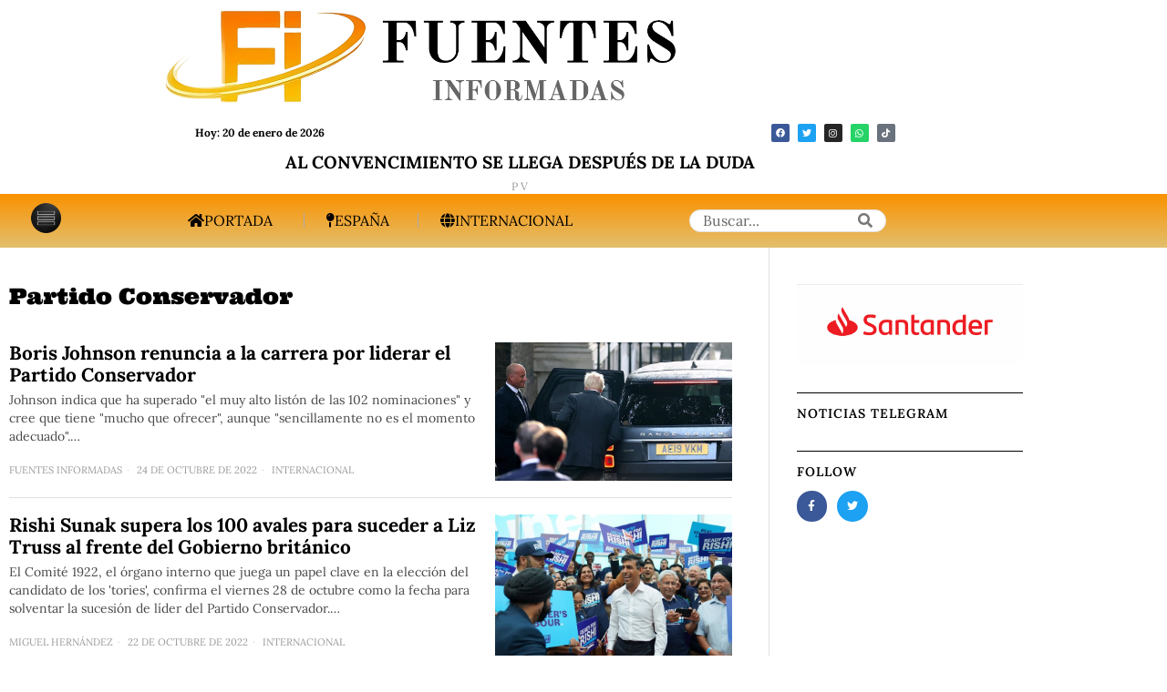

--- FILE ---
content_type: text/html; charset=UTF-8
request_url: https://fuentesinformadas.com/tag/partido-conservador
body_size: 27712
content:
<!DOCTYPE html>
<html lang="es" class="no-js">
<head>
	<meta charset="UTF-8">
	<meta name="viewport" content="width=device-width, initial-scale=1.0">
	<link rel="profile" href="https://gmpg.org/xfn/11">
    
	<!--[if lt IE 9]>
	<script src="https://fuentesinformadas.com/wp-content/themes/fox/js/html5.js"></script>
	<![endif]-->
    
    <script>
    document.addEventListener('DOMContentLoaded',function(){
        var fox56_async_css = document.querySelectorAll('link[media="fox56_async"],style[media="fox56_async"]')
        if ( ! fox56_async_css ) {
            return;
        }
        for( var link of fox56_async_css ) {
            link.setAttribute('media','all')
        }
    });
</script>
<meta name='robots' content='index, follow, max-image-preview:large, max-snippet:-1, max-video-preview:-1' />
	<style>img:is([sizes="auto" i], [sizes^="auto," i]) { contain-intrinsic-size: 3000px 1500px }</style>
	
	<!-- This site is optimized with the Yoast SEO plugin v26.7 - https://yoast.com/wordpress/plugins/seo/ -->
	<title>Partido Conservador archivos &#8211; FUENTES INFORMADAS</title>
	<link rel="canonical" href="https://fuentesinformadas.com/tag/partido-conservador" />
	<meta property="og:locale" content="es_ES" />
	<meta property="og:type" content="article" />
	<meta property="og:title" content="Partido Conservador archivos &#8211; FUENTES INFORMADAS" />
	<meta property="og:url" content="https://fuentesinformadas.com/tag/partido-conservador" />
	<meta property="og:site_name" content="FUENTES INFORMADAS" />
	<meta name="twitter:card" content="summary_large_image" />
	<meta name="twitter:site" content="@F_informadas" />
	<script type="application/ld+json" class="yoast-schema-graph">{"@context":"https://schema.org","@graph":[{"@type":"CollectionPage","@id":"https://fuentesinformadas.com/tag/partido-conservador","url":"https://fuentesinformadas.com/tag/partido-conservador","name":"Partido Conservador archivos &#8211; FUENTES INFORMADAS","isPartOf":{"@id":"https://fuentesinformadas.com/#website"},"primaryImageOfPage":{"@id":"https://fuentesinformadas.com/tag/partido-conservador#primaryimage"},"image":{"@id":"https://fuentesinformadas.com/tag/partido-conservador#primaryimage"},"thumbnailUrl":"https://fuentesinformadas.com/wp-content/uploads/2022/10/boris-johnson.jpg","breadcrumb":{"@id":"https://fuentesinformadas.com/tag/partido-conservador#breadcrumb"},"inLanguage":"es"},{"@type":"ImageObject","inLanguage":"es","@id":"https://fuentesinformadas.com/tag/partido-conservador#primaryimage","url":"https://fuentesinformadas.com/wp-content/uploads/2022/10/boris-johnson.jpg","contentUrl":"https://fuentesinformadas.com/wp-content/uploads/2022/10/boris-johnson.jpg","width":1200,"height":704,"caption":"El ex primer ministro británico Boris Johnson. | Fuente: Li ying / Xinhua News / Contactophoto / Europa Press"},{"@type":"BreadcrumbList","@id":"https://fuentesinformadas.com/tag/partido-conservador#breadcrumb","itemListElement":[{"@type":"ListItem","position":1,"name":"Home","item":"https://fuentesinformadas.com/"},{"@type":"ListItem","position":2,"name":"Partido Conservador"}]},{"@type":"WebSite","@id":"https://fuentesinformadas.com/#website","url":"https://fuentesinformadas.com/","name":"Fuentes Informadas","description":"Periódico digital de España.","publisher":{"@id":"https://fuentesinformadas.com/#organization"},"potentialAction":[{"@type":"SearchAction","target":{"@type":"EntryPoint","urlTemplate":"https://fuentesinformadas.com/?s={search_term_string}"},"query-input":{"@type":"PropertyValueSpecification","valueRequired":true,"valueName":"search_term_string"}}],"inLanguage":"es"},{"@type":"Organization","@id":"https://fuentesinformadas.com/#organization","name":"Fuentes Informadas","url":"https://fuentesinformadas.com/","logo":{"@type":"ImageObject","inLanguage":"es","@id":"https://fuentesinformadas.com/#/schema/logo/image/","url":"https://fuentesinformadas.com/wp-content/uploads/2022/04/logo-FI-1.png","contentUrl":"https://fuentesinformadas.com/wp-content/uploads/2022/04/logo-FI-1.png","width":1413,"height":1412,"caption":"Fuentes Informadas"},"image":{"@id":"https://fuentesinformadas.com/#/schema/logo/image/"},"sameAs":["https://x.com/F_informadas"]}]}</script>
	<!-- / Yoast SEO plugin. -->


<link rel='dns-prefetch' href='//www.googletagmanager.com' />
<link rel='dns-prefetch' href='//fonts.googleapis.com' />
<link rel='dns-prefetch' href='//pagead2.googlesyndication.com' />
<link rel='stylesheet' id='plugin-exchange-rates-widgets-css' href='https://fuentesinformadas.com/wp-content/plugins/exchange-rates/assets/css/public/style.css' media='all' />
<link rel='stylesheet' id='elementor-frontend-css' href='https://fuentesinformadas.com/wp-content/plugins/elementor/assets/css/frontend.min.css' media='all' />
<style id='elementor-frontend-inline-css'>
.elementor-kit-293{--e-global-color-primary:#DD9933;--e-global-color-secondary:#54595F;--e-global-color-text:#7A7A7A;--e-global-color-accent:#61CE70;--e-global-color-c375001:#4E4C4C;--e-global-color-1c3b283:#302E2E;--e-global-color-e82985d:#0E0E0E;--e-global-typography-primary-font-family:"Roboto";--e-global-typography-primary-font-weight:600;--e-global-typography-secondary-font-family:"Roboto Slab";--e-global-typography-secondary-font-weight:400;--e-global-typography-text-font-family:"Roboto";--e-global-typography-text-font-weight:400;--e-global-typography-accent-font-family:"Roboto";--e-global-typography-accent-font-size:20px;--e-global-typography-accent-font-weight:500;}.elementor-section.elementor-section-boxed > .elementor-container{max-width:1140px;}.e-con{--container-max-width:1140px;}.elementor-widget:not(:last-child){--kit-widget-spacing:20px;}.elementor-element{--widgets-spacing:20px 20px;--widgets-spacing-row:20px;--widgets-spacing-column:20px;}{}h1.entry-title{display:var(--page-title-display);}@media(max-width:1024px){.elementor-section.elementor-section-boxed > .elementor-container{max-width:1024px;}.e-con{--container-max-width:1024px;}}@media(max-width:767px){.elementor-section.elementor-section-boxed > .elementor-container{max-width:767px;}.e-con{--container-max-width:767px;}}
.elementor-46152 .elementor-element.elementor-element-32418fd > .elementor-container > .elementor-column > .elementor-widget-wrap{align-content:center;align-items:center;}.elementor-46152 .elementor-element.elementor-element-32418fd{padding:8px 0px 8px 0px;}.elementor-bc-flex-widget .elementor-46152 .elementor-element.elementor-element-826ffcb.elementor-column .elementor-widget-wrap{align-items:center;}.elementor-46152 .elementor-element.elementor-element-826ffcb.elementor-column.elementor-element[data-element_type="column"] > .elementor-widget-wrap.elementor-element-populated{align-content:center;align-items:center;}.elementor-46152 .elementor-element.elementor-element-826ffcb.elementor-column > .elementor-widget-wrap{justify-content:center;}.elementor-46152 .elementor-element.elementor-element-826ffcb > .elementor-element-populated{padding:0px 0px 0px 0px;}.elementor-46152 .elementor-element.elementor-element-b4c91f1{width:var( --container-widget-width, 69.297% );max-width:69.297%;--container-widget-width:69.297%;--container-widget-flex-grow:0;}.elementor-46152 .elementor-element.elementor-element-b4c91f1 .site-logo-image img{width:577px;}.elementor-bc-flex-widget .elementor-46152 .elementor-element.elementor-element-81842c0.elementor-column .elementor-widget-wrap{align-items:center;}.elementor-46152 .elementor-element.elementor-element-81842c0.elementor-column.elementor-element[data-element_type="column"] > .elementor-widget-wrap.elementor-element-populated{align-content:center;align-items:center;}.elementor-46152 .elementor-element.elementor-element-81842c0.elementor-column > .elementor-widget-wrap{justify-content:center;}.elementor-widget-text-editor{font-family:var( --e-global-typography-text-font-family ), Sans-serif;font-weight:var( --e-global-typography-text-font-weight );color:var( --e-global-color-text );}.elementor-widget-text-editor.elementor-drop-cap-view-stacked .elementor-drop-cap{background-color:var( --e-global-color-primary );}.elementor-widget-text-editor.elementor-drop-cap-view-framed .elementor-drop-cap, .elementor-widget-text-editor.elementor-drop-cap-view-default .elementor-drop-cap{color:var( --e-global-color-primary );border-color:var( --e-global-color-primary );}.elementor-46152 .elementor-element.elementor-element-1e7f86d{width:var( --container-widget-width, 29.474% );max-width:29.474%;--container-widget-width:29.474%;--container-widget-flex-grow:0;column-gap:22px;font-family:"Lora", Sans-serif;font-size:12px;font-weight:700;color:#000000;}.elementor-46152 .elementor-element.elementor-element-701e865.elementor-column > .elementor-widget-wrap{justify-content:flex-end;}.elementor-46152 .elementor-element.elementor-element-823fb98{--grid-template-columns:repeat(0, auto);text-align:center;width:var( --container-widget-width, 78.72% );max-width:78.72%;--container-widget-width:78.72%;--container-widget-flex-grow:0;--icon-size:10px;--grid-column-gap:5px;--grid-row-gap:0px;}.elementor-46152 .elementor-element.elementor-element-f46b7a4 > .elementor-container{text-align:center;}.elementor-46152 .elementor-element.elementor-element-f46b7a4{margin-top:-8px;margin-bottom:-8px;}.elementor-46152 .elementor-element.elementor-element-7907259{width:var( --container-widget-width, 103.034% );max-width:103.034%;--container-widget-width:103.034%;--container-widget-flex-grow:0;}.elementor-46152 .elementor-element.elementor-element-7907259 > .elementor-widget-container{margin:-2px -2px -2px -2px;}.elementor-46152 .elementor-element.elementor-element-7907259 .post-grid .grid-thumbnail + .grid-body{margin-top:0px;}.elementor-46152 .elementor-element.elementor-element-7907259 .post-grid .post-header-section + .post-header-section.post-item-title{margin-top:0px;}.elementor-46152 .elementor-element.elementor-element-7907259 .post-grid .component56.meta56 + .component56.title56{margin-top:0px;}.elementor-46152 .elementor-element.elementor-element-7907259 .post-grid .post-item-header + .post-item-excerpt, {margin-top:0px;}.elementor-46152 .elementor-element.elementor-element-7907259 .post-grid .post-header-section + .post-header-section.post-item-meta{margin-top:0px;}.elementor-46152 .elementor-element.elementor-element-7907259 .post-grid .post-item-header + .post-item-excerpt{margin-top:0px;}.elementor-46152 .elementor-element.elementor-element-7907259 .post-grid .component56 + .component56.excerpt56{margin-top:0px;}.elementor-46152 .elementor-element.elementor-element-7907259 .post-grid .post-item-excerpt + .post-item-meta{margin-top:0px;}.elementor-46152 .elementor-element.elementor-element-7907259 .post-grid .excerpt56 + .meta56{margin-top:0px;}.elementor-46152 .elementor-element.elementor-element-7907259 .post-grid .post-item-thumbnail{padding-left:0px;padding-right:0px;padding-top:0px;padding-bottom:0px;border-width:0px;}.elementor-46152 .elementor-element.elementor-element-7907259 .post-grid .post-item-title, .elementor-46152 .elementor-element.elementor-element-7907259 .post-grid .title56{font-family:"Lora", Sans-serif;font-size:19px;}.elementor-46152 .elementor-element.elementor-element-7907259 .post-grid .post-item-title a{color:#000000;}.elementor-46152 .elementor-element.elementor-element-7907259 .post-grid .title56 a{color:#000000;}.elementor-46152 .elementor-element.elementor-element-7907259 .post-grid .post-item-meta, .elementor-46152 .elementor-element.elementor-element-7907259 .post-grid .meta56{font-family:"Lora", Sans-serif;}.elementor-46152 .elementor-element.elementor-element-7907259 .post-standard .post-thumbnail+.post-standard-text-outer,.elementor-46152 .elementor-element.elementor-element-7907259 .post-standard .post-thumbnail+.post-content{margin-top:0px;}.elementor-46152 .elementor-element.elementor-element-7907259 .post-standard .post-header-section + .post-header-section.post-item-title{margin-top:0px;}.elementor-46152 .elementor-element.elementor-element-7907259 .post-standard .post-item-header+.post-item-excerpt{margin-top:0px;}.elementor-46152 .elementor-element.elementor-element-7907259 .post-standard .post-item-header + .post-item-meta{margin-top:0px;}.elementor-46152 .elementor-element.elementor-element-7907259 .post-standard .post-header{margin-bottom:0px;}.elementor-46152 .elementor-element.elementor-element-7907259 .post-standard .post-item-meta{color:#000000;}.elementor-46152 .elementor-element.elementor-element-7907259 .post-standard .meta56{color:#000000;}.elementor-46152 .elementor-element.elementor-element-7907259 .el-pagination{margin-top:60px;}.elementor-46152 .elementor-element.elementor-element-7907259 .el-pagination .page-numbers + .page-numbers{margin-left:2px;}.elementor-46152 .elementor-element.elementor-element-7907259 .el-pagination .page-numbers{width:24px;height:24px;border-radius:0px;border-width:0px;}.elementor-46152 .elementor-element.elementor-element-7907259 .live-indicator{color:#d0022c;}.elementor-46152 .elementor-element.elementor-element-7907259 .live-circle{background:#d0022c;}.elementor-46152 .elementor-element.elementor-element-575fe4f:not(.elementor-motion-effects-element-type-background), .elementor-46152 .elementor-element.elementor-element-575fe4f > .elementor-motion-effects-container > .elementor-motion-effects-layer{background-color:transparent;background-image:linear-gradient(180deg, #FA9200 0%, #E3BF6E 100%);}.elementor-46152 .elementor-element.elementor-element-575fe4f > .elementor-container{max-width:1342px;min-height:0px;}.elementor-46152 .elementor-element.elementor-element-575fe4f{transition:background 0.3s, border 0.3s, border-radius 0.3s, box-shadow 0.3s;}.elementor-46152 .elementor-element.elementor-element-575fe4f > .elementor-background-overlay{transition:background 0.3s, border-radius 0.3s, opacity 0.3s;}.elementor-46152 .elementor-element.elementor-element-350e7df{width:auto;max-width:auto;}.elementor-46152 .elementor-element.elementor-element-350e7df .image-icon{width:33px;}.elementor-46152 .elementor-element.elementor-element-350e7df > .elementor-widget-container > .el-button .btn-flexible{padding-left:24px;padding-right:24px;}.elementor-46152 .elementor-element.elementor-element-350e7df > .elementor-widget-container > .el-button > .el-btn{border-radius:3px;background:#EFEFEF00;border-width:0px;}.popup-has-size{width:400px;}.popup-content{padding:0px;}.elementor-46152 .elementor-element.elementor-element-350e7df > .elementor-widget-container > .el-button > .el-btn:hover{transform:translate(0, -4px);}.elementor-46152 .elementor-element.elementor-element-a6c6d24{width:var( --container-widget-width, 52.793% );max-width:52.793%;--container-widget-width:52.793%;--container-widget-flex-grow:0;align-self:center;}.elementor-46152 .elementor-element.elementor-element-a6c6d24 > .elementor-widget-container{margin:0px 100px 0px 0px;}.elementor-46152 .elementor-element.elementor-element-a6c6d24 > .elementor-widget-container > .el-nav > .nav-inner > div > ul.menu > li.menu-item-has-children > a:after{font-size:10px;}.elementor-46152 .elementor-element.elementor-element-a6c6d24 > .elementor-widget-container > .el-nav > .nav-inner > div > ul.menu > li.mega > a:after{font-size:10px;}.elementor-46152 .elementor-element.elementor-element-a6c6d24 > .elementor-widget-container > .el-nav > .nav-inner > div > ul.menu > li > a{font-size:16px;text-transform:uppercase;font-style:normal;padding-left:28px;padding-right:28px;border-width:0px;}.elementor-46152 .elementor-element.elementor-element-a6c6d24 > .elementor-widget-container > .vnav > .nav-inner > div > ul.menu > li + li{margin-top:-0px;}.elementor-46152 .elementor-element.elementor-element-a6c6d24 > .elementor-widget-container > .hnav > .nav-inner > div > ul.menu > li > ul{width:180px;padding:10px;border-width:0px;border-color:#ffffff;}.elementor-46152 .elementor-element.elementor-element-a6c6d24 > .elementor-widget-container > .hnav > .nav-inner > div > ul.menu > li > ul > li > ul{width:180px;padding:10px;border-width:0px;border-color:#ffffff;}.elementor-46152 .elementor-element.elementor-element-a6c6d24 > .elementor-widget-container > .hnav > .nav-inner > div > ul.menu > li > ul > li > ul > li > ul{width:180px;padding:10px;border-width:0px;border-color:#ffffff;}.elementor-46152 .elementor-element.elementor-element-a6c6d24 > .elementor-widget-container > .el-nav > .nav-inner > div > ul.menu > li > ul{background:#ffffff;}.elementor-46152 .elementor-element.elementor-element-a6c6d24 > .elementor-widget-container > .el-nav > .nav-inner > div > ul.menu > li > ul > li > ul{background:#ffffff;}.elementor-46152 .elementor-element.elementor-element-a6c6d24 > .elementor-widget-container > .el-nav > .nav-inner > div > ul.menu > li > ul > li > ul > li > ul{background:#ffffff;}.elementor-46152 .elementor-element.elementor-element-a6c6d24 > .elementor-widget-container > .el-nav > .nav-inner > div > ul.menu >li > ul > li > a{padding-left:10px;padding-right:10px;}.elementor-46152 .elementor-element.elementor-element-a6c6d24 > .elementor-widget-container > .el-nav > .nav-inner > div > ul.menu >li > ul > li > ul > li > a{padding-left:10px;padding-right:10px;}.elementor-46152 .elementor-element.elementor-element-a6c6d24 > .elementor-widget-container > .el-nav > .nav-inner > div > ul.menu >li > ul > li + li{border-top-width:0px;}.elementor-46152 .elementor-element.elementor-element-a6c6d24 > .elementor-widget-container > .el-nav > .nav-inner > div > ul.menu >li > ul > li > ul > li + li{border-top-width:0px;}.elementor-46152 .elementor-element.elementor-element-9e2eb59{width:var( --container-widget-width, 17.126% );max-width:17.126%;--container-widget-width:17.126%;--container-widget-flex-grow:0;align-self:center;}.elementor-46152 .elementor-element.elementor-element-9e2eb59 .el-searchform .search-field{height:25px;border-width:1px;border-radius:50px;}.elementor-46152 .elementor-element.elementor-element-9e2eb59 .searchform-minimal-inline-dropdown .submit{width:25px;height:25px;line-height:25px;border-radius:0 50px 50px 0;}.elementor-46152 .elementor-element.elementor-element-9e2eb59 .search-hit-btn{font-size:16px;width:44px;height:44px;line-height:44px;}.elementor-46152 .elementor-element.elementor-element-8095fe7{width:var( --container-widget-width, 18.344% );max-width:18.344%;--container-widget-width:18.344%;--container-widget-flex-grow:0;}.elementor-46152 .elementor-element.elementor-element-8095fe7 .image-icon{width:48px;}.elementor-46152 .elementor-element.elementor-element-8095fe7 > .elementor-widget-container > .el-button .btn-fixed{width:50px;height:50px;}.elementor-46152 .elementor-element.elementor-element-8095fe7 > .elementor-widget-container > .el-button > .el-btn{border-radius:3px;background:#EFEFEF00;border-width:0px;}.elementor-46152 .elementor-element.elementor-element-8095fe7 > .elementor-widget-container > .el-button > .el-btn:hover{transform:translate(0, -4px);}.elementor-46152 .elementor-element.elementor-element-7dcd9c0 .el-searchform .search-field{height:40px;border-width:1px;border-radius:0px;}.elementor-46152 .elementor-element.elementor-element-7dcd9c0 .searchform-minimal-inline-dropdown .submit{width:40px;height:40px;line-height:40px;border-radius:0 0px 0px 0;}.elementor-46152 .elementor-element.elementor-element-7dcd9c0 .search-hit-btn{font-size:16px;width:44px;height:44px;line-height:44px;}:root{--page-title-display:none;}@media(max-width:1024px){.elementor-46152 .elementor-element.elementor-element-b4c91f1 .site-logo-image img{width:280px;}.elementor-46152 .elementor-element.elementor-element-1e7f86d{width:var( --container-widget-width, 179.891px );max-width:179.891px;--container-widget-width:179.891px;--container-widget-flex-grow:0;}.elementor-46152 .elementor-element.elementor-element-350e7df{width:var( --container-widget-width, 92.962px );max-width:92.962px;--container-widget-width:92.962px;--container-widget-flex-grow:0;}.elementor-46152 .elementor-element.elementor-element-a6c6d24{width:var( --container-widget-width, 449.417px );max-width:449.417px;--container-widget-width:449.417px;--container-widget-flex-grow:0;}.elementor-46152 .elementor-element.elementor-element-a6c6d24 > .elementor-widget-container{margin:0px 0px 0px 0px;}.elementor-46152 .elementor-element.elementor-element-a6c6d24 > .elementor-widget-container > .el-nav > .nav-inner > div > ul.menu > li > a{font-size:15px;line-height:0.8em;letter-spacing:1.6px;padding-left:15px;padding-right:15px;border-width:0px;}.elementor-46152 .elementor-element.elementor-element-a6c6d24 > .elementor-widget-container > .vnav > .nav-inner > div > ul.menu > li + li{margin-top:-0px;}.elementor-46152 .elementor-element.elementor-element-9e2eb59{width:var( --container-widget-width, 126.097px );max-width:126.097px;--container-widget-width:126.097px;--container-widget-flex-grow:0;align-self:center;}.elementor-46152 .elementor-element.elementor-element-9e2eb59 .el-searchform .search-field{border-width:2px;border-radius:29px;}.elementor-46152 .elementor-element.elementor-element-9e2eb59 .searchform-minimal-inline-dropdown .submit{border-radius:0 29px 29px 0;}.elementor-46152 .elementor-element.elementor-element-8095fe7{width:var( --container-widget-width, 92.962px );max-width:92.962px;--container-widget-width:92.962px;--container-widget-flex-grow:0;}}@media(max-width:767px){.elementor-46152 .elementor-element.elementor-element-32418fd{padding:0px 0px 0px 0px;}.elementor-46152 .elementor-element.elementor-element-826ffcb{width:60%;}.elementor-46152 .elementor-element.elementor-element-b4c91f1{width:var( --container-widget-width, 277.344px );max-width:277.344px;--container-widget-width:277.344px;--container-widget-flex-grow:0;}.elementor-46152 .elementor-element.elementor-element-b4c91f1 .site-logo-image img{width:1019px;}.elementor-bc-flex-widget .elementor-46152 .elementor-element.elementor-element-81842c0.elementor-column .elementor-widget-wrap{align-items:center;}.elementor-46152 .elementor-element.elementor-element-81842c0.elementor-column.elementor-element[data-element_type="column"] > .elementor-widget-wrap.elementor-element-populated{align-content:center;align-items:center;}.elementor-46152 .elementor-element.elementor-element-81842c0.elementor-column > .elementor-widget-wrap{justify-content:center;}.elementor-46152 .elementor-element.elementor-element-1e7f86d{width:var( --container-widget-width, 150.891px );max-width:150.891px;--container-widget-width:150.891px;--container-widget-flex-grow:0;}.elementor-46152 .elementor-element.elementor-element-823fb98{text-align:right;width:var( --container-widget-width, 75px );max-width:75px;--container-widget-width:75px;--container-widget-flex-grow:0;--icon-size:6px;--grid-column-gap:1px;--grid-row-gap:3px;}.elementor-46152 .elementor-element.elementor-element-350e7df{width:var( --container-widget-width, 44.96px );max-width:44.96px;--container-widget-width:44.96px;--container-widget-flex-grow:0;}.elementor-46152 .elementor-element.elementor-element-350e7df .image-icon{width:33px;}.elementor-46152 .elementor-element.elementor-element-a6c6d24{width:var( --container-widget-width, 350.097px );max-width:350.097px;--container-widget-width:350.097px;--container-widget-flex-grow:0;}.elementor-46152 .elementor-element.elementor-element-a6c6d24 > .elementor-widget-container > .el-nav > .nav-inner > div > ul.menu > li > a{padding-left:6px;padding-right:6px;}.elementor-46152 .elementor-element.elementor-element-9e2eb59{width:var( --container-widget-width, 51.333px );max-width:51.333px;--container-widget-width:51.333px;--container-widget-flex-grow:0;}.elementor-46152 .elementor-element.elementor-element-8095fe7{width:var( --container-widget-width, 134.936px );max-width:134.936px;--container-widget-width:134.936px;--container-widget-flex-grow:0;align-self:center;}.elementor-46152 .elementor-element.elementor-element-8095fe7 > .elementor-widget-container{margin:0px 100px 0px 0px;}.elementor-46152 .elementor-element.elementor-element-8095fe7 .image-icon{width:30px;}.elementor-46152 .elementor-element.elementor-element-8095fe7 > .elementor-widget-container > .el-button .btn-fixed{width:52px;height:52px;}.elementor-46152 .elementor-element.elementor-element-8095fe7 > .elementor-widget-container > .el-button > .el-btn{border-radius:0px;}.popup-has-size{width:197px;}.popup-content{padding:23px;}.elementor-46152 .elementor-element.elementor-element-7dcd9c0{width:var( --container-widget-width, 186.293px );max-width:186.293px;--container-widget-width:186.293px;--container-widget-flex-grow:0;align-self:center;}.elementor-46152 .elementor-element.elementor-element-7dcd9c0 .el-searchform .search-field{border-width:2px;border-radius:46px;}.elementor-46152 .elementor-element.elementor-element-7dcd9c0 .searchform-minimal-inline-dropdown .submit{border-radius:0 46px 46px 0;}}
.elementor-widget-divider{--divider-color:var( --e-global-color-secondary );}.elementor-widget-divider .elementor-divider__text{color:var( --e-global-color-secondary );font-family:var( --e-global-typography-secondary-font-family ), Sans-serif;font-weight:var( --e-global-typography-secondary-font-weight );}.elementor-widget-divider.elementor-view-stacked .elementor-icon{background-color:var( --e-global-color-secondary );}.elementor-widget-divider.elementor-view-framed .elementor-icon, .elementor-widget-divider.elementor-view-default .elementor-icon{color:var( --e-global-color-secondary );border-color:var( --e-global-color-secondary );}.elementor-widget-divider.elementor-view-framed .elementor-icon, .elementor-widget-divider.elementor-view-default .elementor-icon svg{fill:var( --e-global-color-secondary );}.elementor-46153 .elementor-element.elementor-element-9199d55{--divider-border-style:double;--divider-color:#BCBCBC;--divider-border-width:3px;}.elementor-46153 .elementor-element.elementor-element-9199d55 .elementor-divider-separator{width:100%;}.elementor-46153 .elementor-element.elementor-element-9199d55 .elementor-divider{padding-block-start:8px;padding-block-end:8px;}.elementor-46153 .elementor-element.elementor-element-e62be39{padding:0px 0px 10px 0px;}.elementor-46153 .elementor-element.elementor-element-4a7e175 .heading-title-main{font-family:"Lora", Sans-serif;font-size:13px;font-weight:700;text-transform:uppercase;}.elementor-46153 .elementor-element.elementor-element-4a7e175 .heading-section+.heading-section{margin-top:8px;}.elementor-46153 .elementor-element.elementor-element-4a7e175 .heading-image-main{width:50px;}.elementor-46153 .elementor-element.elementor-element-30bc62b .site-logo-image img{width:200px;}.elementor-widget-text-editor{font-family:var( --e-global-typography-text-font-family ), Sans-serif;font-weight:var( --e-global-typography-text-font-weight );color:var( --e-global-color-text );}.elementor-widget-text-editor.elementor-drop-cap-view-stacked .elementor-drop-cap{background-color:var( --e-global-color-primary );}.elementor-widget-text-editor.elementor-drop-cap-view-framed .elementor-drop-cap, .elementor-widget-text-editor.elementor-drop-cap-view-default .elementor-drop-cap{color:var( --e-global-color-primary );border-color:var( --e-global-color-primary );}.elementor-46153 .elementor-element.elementor-element-cc54112{text-align:start;font-family:"Lora", Sans-serif;font-size:1px;font-weight:300;text-shadow:0px 0px 0px rgba(0,0,0,0.3);color:#000000;}.elementor-46153 .elementor-element.elementor-element-37380e7 > .elementor-widget-wrap > .elementor-widget:not(.elementor-widget__width-auto):not(.elementor-widget__width-initial):not(:last-child):not(.elementor-absolute){--kit-widget-spacing:10px;}.elementor-46153 .elementor-element.elementor-element-85b41d2 .heading-title-main{font-family:"Lora", Sans-serif;font-size:13px;font-weight:700;text-transform:uppercase;}.elementor-46153 .elementor-element.elementor-element-85b41d2 .heading-section+.heading-section{margin-top:8px;}.elementor-46153 .elementor-element.elementor-element-85b41d2 .heading-image-main{width:50px;}.elementor-46153 .elementor-element.elementor-element-9d22df4 > .elementor-widget-container > .el-nav > .nav-inner > div > ul.menu > li.menu-item-has-children > a:after{font-size:14px;}.elementor-46153 .elementor-element.elementor-element-9d22df4 > .elementor-widget-container > .el-nav > .nav-inner > div > ul.menu > li.mega > a:after{font-size:14px;}.elementor-46153 .elementor-element.elementor-element-9d22df4 > .elementor-widget-container > .el-nav > .nav-inner > div > ul.menu > li > a{font-family:"Lora", Sans-serif;font-size:13px;font-weight:400;line-height:26px;letter-spacing:0px;padding-left:0px;padding-right:0px;color:#000000;border-width:0px;}.elementor-46153 .elementor-element.elementor-element-9d22df4 > .elementor-widget-container > .vnav > .nav-inner > div > ul.menu > li + li{margin-top:-0px;border-width:0px;}.elementor-46153 .elementor-element.elementor-element-9d22df4 > .elementor-widget-container > .el-nav > .nav-inner > div > ul.menu > li:hover > a{color:#555555;}.elementor-46153 .elementor-element.elementor-element-9d22df4 > .elementor-widget-container > .hnav > .nav-inner > div > ul.menu > li > ul{padding:10px;}.elementor-46153 .elementor-element.elementor-element-9d22df4 > .elementor-widget-container > .hnav > .nav-inner > div > ul.menu > li > ul > li > ul{padding:10px;}.elementor-46153 .elementor-element.elementor-element-9d22df4 > .elementor-widget-container > .hnav > .nav-inner > div > ul.menu > li > ul > li > ul > li > ul{padding:10px;}.elementor-46153 .elementor-element.elementor-element-9d22df4 > .elementor-widget-container > .el-nav > .nav-inner > div > ul.menu > li > ul{background:#ffffff;}.elementor-46153 .elementor-element.elementor-element-9d22df4 > .elementor-widget-container > .el-nav > .nav-inner > div > ul.menu > li > ul > li > ul{background:#ffffff;}.elementor-46153 .elementor-element.elementor-element-9d22df4 > .elementor-widget-container > .el-nav > .nav-inner > div > ul.menu > li > ul > li > ul > li > ul{background:#ffffff;}.elementor-46153 .elementor-element.elementor-element-9d22df4 > .elementor-widget-container > .el-nav > .nav-inner > div > ul.menu >li > ul > li > a{padding-left:10px;padding-right:10px;}.elementor-46153 .elementor-element.elementor-element-9d22df4 > .elementor-widget-container > .el-nav > .nav-inner > div > ul.menu >li > ul > li > ul > li > a{padding-left:10px;padding-right:10px;}.elementor-46153 .elementor-element.elementor-element-9d22df4 > .elementor-widget-container > .el-nav > .nav-inner > div > ul.menu >li > ul > li + li{border-top-width:0px;}.elementor-46153 .elementor-element.elementor-element-9d22df4 > .elementor-widget-container > .el-nav > .nav-inner > div > ul.menu >li > ul > li > ul > li + li{border-top-width:0px;}.elementor-46153 .elementor-element.elementor-element-ebbaeba .heading-title-main{font-family:"Lora", Sans-serif;font-size:13px;font-weight:700;text-transform:uppercase;}.elementor-46153 .elementor-element.elementor-element-ebbaeba .heading-section+.heading-section{margin-top:8px;}.elementor-46153 .elementor-element.elementor-element-ebbaeba .heading-image-main{width:50px;}.elementor-46153 .elementor-element.elementor-element-cd897fa > .elementor-widget-container > .el-nav > .nav-inner > div > ul.menu > li.menu-item-has-children > a:after{font-size:14px;}.elementor-46153 .elementor-element.elementor-element-cd897fa > .elementor-widget-container > .el-nav > .nav-inner > div > ul.menu > li.mega > a:after{font-size:14px;}.elementor-46153 .elementor-element.elementor-element-cd897fa > .elementor-widget-container > .el-nav > .nav-inner > div > ul.menu > li > a{font-family:"Lora", Sans-serif;font-size:13px;font-weight:400;line-height:26px;letter-spacing:0px;padding-left:0px;padding-right:0px;color:#000000;border-width:0px;}.elementor-46153 .elementor-element.elementor-element-cd897fa > .elementor-widget-container > .vnav > .nav-inner > div > ul.menu > li + li{margin-top:-0px;border-width:0px;}.elementor-46153 .elementor-element.elementor-element-cd897fa > .elementor-widget-container > .el-nav > .nav-inner > div > ul.menu > li:hover > a{color:#555555;}.elementor-46153 .elementor-element.elementor-element-cd897fa > .elementor-widget-container > .hnav > .nav-inner > div > ul.menu > li > ul{padding:10px;}.elementor-46153 .elementor-element.elementor-element-cd897fa > .elementor-widget-container > .hnav > .nav-inner > div > ul.menu > li > ul > li > ul{padding:10px;}.elementor-46153 .elementor-element.elementor-element-cd897fa > .elementor-widget-container > .hnav > .nav-inner > div > ul.menu > li > ul > li > ul > li > ul{padding:10px;}.elementor-46153 .elementor-element.elementor-element-cd897fa > .elementor-widget-container > .el-nav > .nav-inner > div > ul.menu > li > ul{background:#ffffff;}.elementor-46153 .elementor-element.elementor-element-cd897fa > .elementor-widget-container > .el-nav > .nav-inner > div > ul.menu > li > ul > li > ul{background:#ffffff;}.elementor-46153 .elementor-element.elementor-element-cd897fa > .elementor-widget-container > .el-nav > .nav-inner > div > ul.menu > li > ul > li > ul > li > ul{background:#ffffff;}.elementor-46153 .elementor-element.elementor-element-cd897fa > .elementor-widget-container > .el-nav > .nav-inner > div > ul.menu >li > ul > li > a{padding-left:10px;padding-right:10px;}.elementor-46153 .elementor-element.elementor-element-cd897fa > .elementor-widget-container > .el-nav > .nav-inner > div > ul.menu >li > ul > li > ul > li > a{padding-left:10px;padding-right:10px;}.elementor-46153 .elementor-element.elementor-element-cd897fa > .elementor-widget-container > .el-nav > .nav-inner > div > ul.menu >li > ul > li + li{border-top-width:0px;}.elementor-46153 .elementor-element.elementor-element-cd897fa > .elementor-widget-container > .el-nav > .nav-inner > div > ul.menu >li > ul > li > ul > li + li{border-top-width:0px;}.elementor-widget-icon-box.elementor-view-stacked .elementor-icon{background-color:var( --e-global-color-primary );}.elementor-widget-icon-box.elementor-view-framed .elementor-icon, .elementor-widget-icon-box.elementor-view-default .elementor-icon{fill:var( --e-global-color-primary );color:var( --e-global-color-primary );border-color:var( --e-global-color-primary );}.elementor-widget-icon-box .elementor-icon-box-title, .elementor-widget-icon-box .elementor-icon-box-title a{font-family:var( --e-global-typography-primary-font-family ), Sans-serif;font-weight:var( --e-global-typography-primary-font-weight );}.elementor-widget-icon-box .elementor-icon-box-title{color:var( --e-global-color-primary );}.elementor-widget-icon-box:has(:hover) .elementor-icon-box-title,
					 .elementor-widget-icon-box:has(:focus) .elementor-icon-box-title{color:var( --e-global-color-primary );}.elementor-widget-icon-box .elementor-icon-box-description{font-family:var( --e-global-typography-text-font-family ), Sans-serif;font-weight:var( --e-global-typography-text-font-weight );color:var( --e-global-color-text );}.elementor-46153 .elementor-element.elementor-element-53d41bd .elementor-icon-box-wrapper{align-items:start;text-align:start;gap:15px;}.elementor-46153 .elementor-element.elementor-element-53d41bd .elementor-icon-box-title{margin-block-end:0px;color:#000000;}.elementor-46153 .elementor-element.elementor-element-53d41bd.elementor-view-stacked .elementor-icon{background-color:#000000;}.elementor-46153 .elementor-element.elementor-element-53d41bd.elementor-view-framed .elementor-icon, .elementor-46153 .elementor-element.elementor-element-53d41bd.elementor-view-default .elementor-icon{fill:#000000;color:#000000;border-color:#000000;}.elementor-46153 .elementor-element.elementor-element-53d41bd .elementor-icon{font-size:30px;}.elementor-46153 .elementor-element.elementor-element-9b2a74c .elementor-icon-box-wrapper{align-items:start;text-align:start;gap:15px;}.elementor-46153 .elementor-element.elementor-element-9b2a74c .elementor-icon-box-title{margin-block-end:0px;color:#000000;}.elementor-46153 .elementor-element.elementor-element-9b2a74c.elementor-view-stacked .elementor-icon{background-color:#000000;}.elementor-46153 .elementor-element.elementor-element-9b2a74c.elementor-view-framed .elementor-icon, .elementor-46153 .elementor-element.elementor-element-9b2a74c.elementor-view-default .elementor-icon{fill:#000000;color:#000000;border-color:#000000;}.elementor-46153 .elementor-element.elementor-element-9b2a74c .elementor-icon{font-size:30px;}.elementor-46153 .elementor-element.elementor-element-181f770.elementor-column > .elementor-widget-wrap{justify-content:center;}.elementor-46153 .elementor-element.elementor-element-eaf0ee7{--divider-border-style:solid;--divider-color:#D0D0D0;--divider-border-width:1px;}.elementor-46153 .elementor-element.elementor-element-eaf0ee7 .elementor-divider-separator{width:100%;}.elementor-46153 .elementor-element.elementor-element-eaf0ee7 .elementor-divider{padding-block-start:0px;padding-block-end:0px;}.elementor-46153 .elementor-element.elementor-element-ba97a9f{padding:0px 0px 10px 0px;}.elementor-46153 .elementor-element.elementor-element-7c3e29c{margin:0px 0px calc(var(--kit-widget-spacing, 0px) + 0px) 0px;text-align:center;font-family:"Helvetica", Sans-serif;font-size:12px;font-weight:400;color:#AAAAAA;}.elementor-46153 .elementor-element.elementor-element-7c3e29c a{color:#717171;}.elementor-46153 .elementor-element.elementor-element-7c3e29c a:hover, .elementor-46153 .elementor-element.elementor-element-7c3e29c a:focus{color:#313131;}@media(min-width:768px){.elementor-46153 .elementor-element.elementor-element-6dc0089{width:25%;}.elementor-46153 .elementor-element.elementor-element-37380e7{width:25%;}.elementor-46153 .elementor-element.elementor-element-788e0f5{width:25%;}.elementor-46153 .elementor-element.elementor-element-7217df7{width:25%;}}@media(max-width:767px){.elementor-46153 .elementor-element.elementor-element-0f1c01b{width:100%;}.elementor-46153 .elementor-element.elementor-element-37380e7{width:50%;}}
.elementor-46158 .elementor-element.elementor-element-334f006 > .elementor-widget-wrap > .elementor-widget:not(.elementor-widget__width-auto):not(.elementor-widget__width-initial):not(:last-child):not(.elementor-absolute){--kit-widget-spacing:0px;}.elementor-46158 .elementor-element.elementor-element-334f006 > .elementor-element-populated{border-style:solid;border-width:0px 1px 0px 0px;border-color:#E0E0E0;padding:40px 40px 40px 10px;}.elementor-46158 .elementor-element.elementor-element-7ddf4aa .el-archive-title .el-title-tag{font-family:"Ultra", Sans-serif;font-size:24px;font-weight:400;}.elementor-46158 .elementor-element.elementor-element-654e089 .el-archive-description{font-size:16px;}.elementor-46158 .elementor-element.elementor-element-7137c0b .fox-authors-list .fox-user-item + .fox-user-item{padding-top:16px;margin-top:16px;border-top-color:#c0c0c0;}.elementor-46158 .elementor-element.elementor-element-7137c0b .fox-authors-list .user-item-avatar{margin-right:16px;}.elementor-46158 .elementor-element.elementor-element-7137c0b .line{background:#c0c0c0;}.elementor-46158 .elementor-element.elementor-element-7137c0b .user-item-avatar img{width:94px;border-radius:50%;}.elementor-46158 .elementor-element.elementor-element-7137c0b .user-item-name{font-family:"Ultra", Sans-serif;font-size:24px;font-weight:400;}.elementor-46158 .elementor-element.elementor-element-7137c0b .user-item-description{font-size:16px;line-height:1.3em;}.elementor-46158 .elementor-element.elementor-element-7137c0b .user-item-social a{font-size:16px;}.elementor-46158 .elementor-element.elementor-element-7137c0b .user-item-posts{padding-top:10px;margin-top:10px;border-top-width:1px;}.elementor-widget-divider{--divider-color:var( --e-global-color-secondary );}.elementor-widget-divider .elementor-divider__text{color:var( --e-global-color-secondary );font-family:var( --e-global-typography-secondary-font-family ), Sans-serif;font-weight:var( --e-global-typography-secondary-font-weight );}.elementor-widget-divider.elementor-view-stacked .elementor-icon{background-color:var( --e-global-color-secondary );}.elementor-widget-divider.elementor-view-framed .elementor-icon, .elementor-widget-divider.elementor-view-default .elementor-icon{color:var( --e-global-color-secondary );border-color:var( --e-global-color-secondary );}.elementor-widget-divider.elementor-view-framed .elementor-icon, .elementor-widget-divider.elementor-view-default .elementor-icon svg{fill:var( --e-global-color-secondary );}.elementor-46158 .elementor-element.elementor-element-2d47292{--divider-border-style:solid;--divider-color:#000;--divider-border-width:2px;}.elementor-46158 .elementor-element.elementor-element-2d47292 .elementor-divider-separator{width:100%;}.elementor-46158 .elementor-element.elementor-element-2d47292 .elementor-divider{padding-block-start:8px;padding-block-end:8px;}.elementor-46158 .elementor-element.elementor-element-4a6066d > .elementor-widget-container{margin:20px 0px 0px 0px;}.elementor-46158 .elementor-element.elementor-element-4a6066d .v-spacing-custom .post-list + .post-list{margin-top:18px;}.elementor-46158 .elementor-element.elementor-element-4a6066d .v-spacing-custom .post-standard + .post-list{margin-top:18px;}.elementor-46158 .elementor-element.elementor-element-4a6066d .v-spacing-custom .post-list-sep{padding-top:18px;}.elementor-46158 .elementor-element.elementor-element-4a6066d .blog-list.columnized .post-list{padding-top:18px;}.elementor-46158 .elementor-element.elementor-element-4a6066d .blog-list.columnized{margin-top:-18px;}.elementor-46158 .elementor-element.elementor-element-4a6066d .post-list-sep{border-color:#E0E0E0;}.elementor-46158 .elementor-element.elementor-element-4a6066d .post-thumbnail-align-left .list-thumbnail + .post-body{padding-left:20px;}.elementor-46158 .elementor-element.elementor-element-4a6066d .post-thumbnail-align-right .list-thumbnail + .post-body{padding-right:20px;}.elementor-46158 .elementor-element.elementor-element-4a6066d .post-list .post-header-section + .post-header-section.post-item-title{margin-top:6px;}.elementor-46158 .elementor-element.elementor-element-4a6066d .post-list .component56.meta56 + .component56.title56{margin-top:6px;}.elementor-46158 .elementor-element.elementor-element-4a6066d .post-list .post-item-header+.post-item-excerpt{margin-top:6px;}.elementor-46158 .elementor-element.elementor-element-4a6066d .post-list .component56 + .component56.excerpt56{margin-top:6px;}.elementor-46158 .elementor-element.elementor-element-4a6066d .post-list .post-item-excerpt+.post-item-meta{margin-top:20px;}.elementor-46158 .elementor-element.elementor-element-4a6066d .post-list .excerpt56+.meta56{margin-top:20px;}.elementor-46158 .elementor-element.elementor-element-4a6066d .post-list .list-thumbnail{width:260px;}.elementor-46158 .elementor-element.elementor-element-4a6066d .post-list .post-item-thumbnail{padding-left:0px;padding-right:0px;padding-top:0px;padding-bottom:0px;border-width:0px;}.elementor-46158 .elementor-element.elementor-element-4a6066d .image-logo{width:40%;}.elementor-46158 .elementor-element.elementor-element-4a6066d .post-list .post-item-excerpt{color:#494949;}.elementor-46158 .elementor-element.elementor-element-4a6066d .post-list .excerpt56{color:#494949;}.elementor-46158 .elementor-element.elementor-element-4a6066d .post-list .post-item-meta, .elementor-46158 .elementor-element.elementor-element-4a6066d .post-list .meta56{font-size:11px;text-transform:uppercase;}.elementor-46158 .elementor-element.elementor-element-4a6066d .post-standard .post-thumbnail+.post-standard-text-outer,.elementor-46158 .elementor-element.elementor-element-4a6066d .post-standard .post-thumbnail+.post-content{margin-top:32px;}.elementor-46158 .elementor-element.elementor-element-4a6066d .post-standard .post-header{margin-bottom:36px;}.elementor-46158 .elementor-element.elementor-element-4a6066d .el-pagination{margin-top:40px;}.elementor-46158 .elementor-element.elementor-element-4a6066d .el-pagination .page-numbers + .page-numbers{margin-left:2px;}.elementor-46158 .elementor-element.elementor-element-4a6066d .el-pagination .page-numbers{width:24px;height:24px;font-family:"Roboto", Sans-serif;font-size:14px;border-radius:0px;border-width:0px;}.elementor-46158 .elementor-element.elementor-element-4a6066d .el-pagination a.page-numbers{color:#8F8F8F;background:#FFFFFF;border-color:#DEDEDE;}.elementor-46158 .elementor-element.elementor-element-4a6066d .el-pagination a.page-numbers:hover{color:#5A5A5A;}.elementor-46158 .elementor-element.elementor-element-4a6066d .el-pagination span.page-numbers{color:#B1B1B1;}.elementor-46158 .elementor-element.elementor-element-4a6066d .live-indicator{color:#d0022c;}.elementor-46158 .elementor-element.elementor-element-4a6066d .live-circle{background:#d0022c;}.elementor-46158 .elementor-element.elementor-element-51c6635 > .elementor-widget-wrap > .elementor-widget:not(.elementor-widget__width-auto):not(.elementor-widget__width-initial):not(:last-child):not(.elementor-absolute){--kit-widget-spacing:10px;}.elementor-46158 .elementor-element.elementor-element-51c6635 > .elementor-element-populated{padding:40px 10px 40px 30px;}.elementor-46158 .elementor-element.elementor-element-99fdd85 .el-banner .the-banner{width:100%;}.elementor-46158 .elementor-element.elementor-element-4b2c9a7 > .elementor-widget-container{margin:20px 0px 0px 0px;padding:10px 0px 0px 0px;border-style:solid;border-width:1px 0px 0px 0px;}.elementor-46158 .elementor-element.elementor-element-4b2c9a7 .heading-section+.heading-section{margin-top:8px;}.elementor-46158 .elementor-element.elementor-element-4b2c9a7 .heading-image-main{width:50px;}.elementor-46158 .elementor-element.elementor-element-399ff0f > .elementor-widget-container{margin:20px 0px 0px 0px;padding:10px 0px 0px 0px;border-style:solid;border-width:1px 0px 0px 0px;}.elementor-46158 .elementor-element.elementor-element-399ff0f .heading-section+.heading-section{margin-top:8px;}.elementor-46158 .elementor-element.elementor-element-399ff0f .heading-image-main{width:50px;}.elementor-46158 .elementor-element.elementor-element-026843e{--grid-template-columns:repeat(0, auto);text-align:left;--icon-size:12px;--grid-column-gap:7px;--grid-row-gap:0px;}.elementor-46158 .elementor-element.elementor-element-026843e .elementor-social-icon{--icon-padding:0.9em;}@media(max-width:1024px){.elementor-46158 .elementor-element.elementor-element-334f006 > .elementor-element-populated{padding:20px 10px 20px 10px;}.elementor-46158 .elementor-element.elementor-element-7137c0b .user-item-avatar img{width:72px;}.elementor-46158 .elementor-element.elementor-element-4a6066d .post-thumbnail-align-left .list-thumbnail + .post-body{padding-left:10px;}.elementor-46158 .elementor-element.elementor-element-4a6066d .post-thumbnail-align-right .list-thumbnail + .post-body{padding-right:10px;}.elementor-46158 .elementor-element.elementor-element-4a6066d .post-list .list-thumbnail{width:180px;}.elementor-46158 .elementor-element.elementor-element-4a6066d .post-list .post-item-title, .elementor-46158 .elementor-element.elementor-element-4a6066d .post-list .title56{font-size:19px;}.elementor-46158 .elementor-element.elementor-element-4a6066d .post-list .post-item-excerpt, .elementor-46158 .elementor-element.elementor-element-4a6066d .post-list .excerpt56{font-size:14px;}.elementor-46158 .elementor-element.elementor-element-51c6635 > .elementor-element-populated{padding:20px 10px 20px 10px;}}@media(min-width:768px){.elementor-46158 .elementor-element.elementor-element-334f006{width:74%;}.elementor-46158 .elementor-element.elementor-element-51c6635{width:25.332%;}}@media(max-width:767px){.elementor-46158 .elementor-element.elementor-element-334f006 > .elementor-element-populated{border-width:0px 0px 0px 0px;}.elementor-46158 .elementor-element.elementor-element-7ddf4aa .el-archive-title .el-title-tag{font-size:18px;}.elementor-46158 .elementor-element.elementor-element-654e089 .el-archive-description{font-size:14px;}.elementor-46158 .elementor-element.elementor-element-7137c0b .fox-authors-list .user-item-avatar{margin-right:8px;}.elementor-46158 .elementor-element.elementor-element-7137c0b .user-item-avatar img{width:56px;}.elementor-46158 .elementor-element.elementor-element-7137c0b .user-item-name{font-size:18px;}.elementor-46158 .elementor-element.elementor-element-7137c0b .user-item-description{font-size:14px;}.elementor-46158 .elementor-element.elementor-element-4a6066d .post-list .list-thumbnail{width:110px;}.elementor-46158 .elementor-element.elementor-element-4a6066d .post-list .post-item-title, .elementor-46158 .elementor-element.elementor-element-4a6066d .post-list .title56{font-size:17px;}.elementor-46158 .elementor-element.elementor-element-4a6066d .post-list .post-item-excerpt, .elementor-46158 .elementor-element.elementor-element-4a6066d .post-list .excerpt56{font-size:13px;line-height:1.2em;}.elementor-46158 .elementor-element.elementor-element-4a6066d .post-list .post-item-meta, .elementor-46158 .elementor-element.elementor-element-4a6066d .post-list .meta56{font-size:10px;}}
.elementor-46154 .elementor-element.elementor-element-4ff3a25{padding:0px 0px 0px 0px;}.elementor-46154 .elementor-element.elementor-element-7a037f5 > .elementor-widget-wrap > .elementor-widget:not(.elementor-widget__width-auto):not(.elementor-widget__width-initial):not(:last-child):not(.elementor-absolute){--kit-widget-spacing:10px;}.elementor-46154 .elementor-element.elementor-element-8e1da77 .site-logo-image img{width:180px;}.elementor-widget-divider{--divider-color:var( --e-global-color-secondary );}.elementor-widget-divider .elementor-divider__text{color:var( --e-global-color-secondary );font-family:var( --e-global-typography-secondary-font-family ), Sans-serif;font-weight:var( --e-global-typography-secondary-font-weight );}.elementor-widget-divider.elementor-view-stacked .elementor-icon{background-color:var( --e-global-color-secondary );}.elementor-widget-divider.elementor-view-framed .elementor-icon, .elementor-widget-divider.elementor-view-default .elementor-icon{color:var( --e-global-color-secondary );border-color:var( --e-global-color-secondary );}.elementor-widget-divider.elementor-view-framed .elementor-icon, .elementor-widget-divider.elementor-view-default .elementor-icon svg{fill:var( --e-global-color-secondary );}.elementor-46154 .elementor-element.elementor-element-b7db764{--divider-border-style:solid;--divider-color:#E0E0E0;--divider-border-width:1px;}.elementor-46154 .elementor-element.elementor-element-b7db764 .elementor-divider-separator{width:100%;}.elementor-46154 .elementor-element.elementor-element-b7db764 .elementor-divider{padding-block-start:6px;padding-block-end:6px;}.elementor-46154 .elementor-element.elementor-element-254dfb4 > .elementor-widget-container > .el-nav > .nav-inner > div > ul.menu > li.menu-item-has-children > a:after{font-size:14px;}.elementor-46154 .elementor-element.elementor-element-254dfb4 > .elementor-widget-container > .el-nav > .nav-inner > div > ul.menu > li.mega > a:after{font-size:14px;}.elementor-46154 .elementor-element.elementor-element-254dfb4 > .elementor-widget-container > .el-nav > .nav-inner > div > ul.menu > li > a{font-family:"Lora", Sans-serif;font-size:14px;font-weight:700;line-height:32px;letter-spacing:0px;padding-left:0px;padding-right:0px;}.elementor-46154 .elementor-element.elementor-element-254dfb4 > .elementor-widget-container > .vnav > .nav-inner > div > ul.menu > li + li{border-color:#E0E0E0;}.elementor-46154 .elementor-element.elementor-element-254dfb4 > .elementor-widget-container > .hnav > .nav-inner > div > ul.menu > li > ul{padding:10px;}.elementor-46154 .elementor-element.elementor-element-254dfb4 > .elementor-widget-container > .hnav > .nav-inner > div > ul.menu > li > ul > li > ul{padding:10px;}.elementor-46154 .elementor-element.elementor-element-254dfb4 > .elementor-widget-container > .hnav > .nav-inner > div > ul.menu > li > ul > li > ul > li > ul{padding:10px;}.elementor-46154 .elementor-element.elementor-element-254dfb4 > .elementor-widget-container > .el-nav > .nav-inner > div > ul.menu > li > ul{background:#ffffff;}.elementor-46154 .elementor-element.elementor-element-254dfb4 > .elementor-widget-container > .el-nav > .nav-inner > div > ul.menu > li > ul > li > ul{background:#ffffff;}.elementor-46154 .elementor-element.elementor-element-254dfb4 > .elementor-widget-container > .el-nav > .nav-inner > div > ul.menu > li > ul > li > ul > li > ul{background:#ffffff;}.elementor-46154 .elementor-element.elementor-element-254dfb4 > .elementor-widget-container > .el-nav > .nav-inner > div > ul.menu >li > ul > li > a{padding-left:10px;padding-right:10px;}.elementor-46154 .elementor-element.elementor-element-254dfb4 > .elementor-widget-container > .el-nav > .nav-inner > div > ul.menu >li > ul > li > ul > li > a{padding-left:10px;padding-right:10px;}.elementor-46154 .elementor-element.elementor-element-254dfb4 > .elementor-widget-container > .el-nav > .nav-inner > div > ul.menu >li > ul > li > a, .elementor-46154 .elementor-element.elementor-element-254dfb4 > .elementor-widget-container > .el-nav > .nav-inner > div > ul.menu >li > ul > li > ul > li > a, .elementor-46154 .elementor-element.elementor-element-254dfb4 > .elementor-widget-container > .el-nav > .nav-inner > div > ul.menu >li > ul > li > article .post-nav-item-title{font-family:"Lora", Sans-serif;font-size:12px;font-weight:400;line-height:24px;}.elementor-46154 .elementor-element.elementor-element-254dfb4 > .elementor-widget-container > .el-nav > .nav-inner > div > ul.menu >li > ul > li + li{border-top-width:0px;}.elementor-46154 .elementor-element.elementor-element-254dfb4 > .elementor-widget-container > .el-nav > .nav-inner > div > ul.menu >li > ul > li > ul > li + li{border-top-width:0px;}.elementor-46154 .elementor-element.elementor-element-20e54fb{--divider-border-style:solid;--divider-color:#E0E0E0;--divider-border-width:1px;}.elementor-46154 .elementor-element.elementor-element-20e54fb .elementor-divider-separator{width:100%;}.elementor-46154 .elementor-element.elementor-element-20e54fb .elementor-divider{padding-block-start:6px;padding-block-end:6px;}.elementor-46154 .elementor-element.elementor-element-e686750{--grid-template-columns:repeat(0, auto);text-align:center;width:auto;max-width:auto;margin:0px 0px calc(var(--kit-widget-spacing, 0px) + 0px) 8px;--icon-size:16px;--grid-column-gap:10px;--grid-row-gap:0px;}.elementor-46154 .elementor-element.elementor-element-e686750 .elementor-social-icon{--icon-padding:0em;}@media(max-width:1024px){.elementor-46154 .elementor-element.elementor-element-e686750{--grid-column-gap:5px;}}
</style>
<link rel='stylesheet' id='swiper-css' href='https://fuentesinformadas.com/wp-content/plugins/elementor/assets/lib/swiper/v8/css/swiper.min.css' media='all' />
<link rel='stylesheet' id='fox-elementor-css' href='https://fuentesinformadas.com/wp-content/plugins/fox-framework/css/framework.css' media='all' />
<link rel='stylesheet' id='fox-v55-css' href='https://fuentesinformadas.com/wp-content/plugins/fox-framework/css/v55.css' media='all' />
<style id='classic-theme-styles-inline-css'>
/*! This file is auto-generated */
.wp-block-button__link{color:#fff;background-color:#32373c;border-radius:9999px;box-shadow:none;text-decoration:none;padding:calc(.667em + 2px) calc(1.333em + 2px);font-size:1.125em}.wp-block-file__button{background:#32373c;color:#fff;text-decoration:none}
</style>
<link rel='stylesheet' id='h5ap-audioplayer-style-css' href='https://fuentesinformadas.com/wp-content/plugins/html5-audio-player/build/blocks/audioplayer/view.css' media='all' />
<link rel='stylesheet' id='bplugins-plyrio-css' href='https://fuentesinformadas.com/wp-content/plugins/html5-audio-player/assets/css/plyr-v3.7.2.css' media='all' />
<link rel='stylesheet' id='h5ap-radio-player-style-css' href='https://fuentesinformadas.com/wp-content/plugins/html5-audio-player/build/blocks/radio-player/view.css' media='all' />
<style id='global-styles-inline-css'>
:root{--wp--preset--aspect-ratio--square: 1;--wp--preset--aspect-ratio--4-3: 4/3;--wp--preset--aspect-ratio--3-4: 3/4;--wp--preset--aspect-ratio--3-2: 3/2;--wp--preset--aspect-ratio--2-3: 2/3;--wp--preset--aspect-ratio--16-9: 16/9;--wp--preset--aspect-ratio--9-16: 9/16;--wp--preset--color--black: #000000;--wp--preset--color--cyan-bluish-gray: #abb8c3;--wp--preset--color--white: #ffffff;--wp--preset--color--pale-pink: #f78da7;--wp--preset--color--vivid-red: #cf2e2e;--wp--preset--color--luminous-vivid-orange: #ff6900;--wp--preset--color--luminous-vivid-amber: #fcb900;--wp--preset--color--light-green-cyan: #7bdcb5;--wp--preset--color--vivid-green-cyan: #00d084;--wp--preset--color--pale-cyan-blue: #8ed1fc;--wp--preset--color--vivid-cyan-blue: #0693e3;--wp--preset--color--vivid-purple: #9b51e0;--wp--preset--gradient--vivid-cyan-blue-to-vivid-purple: linear-gradient(135deg,rgba(6,147,227,1) 0%,rgb(155,81,224) 100%);--wp--preset--gradient--light-green-cyan-to-vivid-green-cyan: linear-gradient(135deg,rgb(122,220,180) 0%,rgb(0,208,130) 100%);--wp--preset--gradient--luminous-vivid-amber-to-luminous-vivid-orange: linear-gradient(135deg,rgba(252,185,0,1) 0%,rgba(255,105,0,1) 100%);--wp--preset--gradient--luminous-vivid-orange-to-vivid-red: linear-gradient(135deg,rgba(255,105,0,1) 0%,rgb(207,46,46) 100%);--wp--preset--gradient--very-light-gray-to-cyan-bluish-gray: linear-gradient(135deg,rgb(238,238,238) 0%,rgb(169,184,195) 100%);--wp--preset--gradient--cool-to-warm-spectrum: linear-gradient(135deg,rgb(74,234,220) 0%,rgb(151,120,209) 20%,rgb(207,42,186) 40%,rgb(238,44,130) 60%,rgb(251,105,98) 80%,rgb(254,248,76) 100%);--wp--preset--gradient--blush-light-purple: linear-gradient(135deg,rgb(255,206,236) 0%,rgb(152,150,240) 100%);--wp--preset--gradient--blush-bordeaux: linear-gradient(135deg,rgb(254,205,165) 0%,rgb(254,45,45) 50%,rgb(107,0,62) 100%);--wp--preset--gradient--luminous-dusk: linear-gradient(135deg,rgb(255,203,112) 0%,rgb(199,81,192) 50%,rgb(65,88,208) 100%);--wp--preset--gradient--pale-ocean: linear-gradient(135deg,rgb(255,245,203) 0%,rgb(182,227,212) 50%,rgb(51,167,181) 100%);--wp--preset--gradient--electric-grass: linear-gradient(135deg,rgb(202,248,128) 0%,rgb(113,206,126) 100%);--wp--preset--gradient--midnight: linear-gradient(135deg,rgb(2,3,129) 0%,rgb(40,116,252) 100%);--wp--preset--font-size--small: 13px;--wp--preset--font-size--medium: 20px;--wp--preset--font-size--large: 36px;--wp--preset--font-size--x-large: 42px;--wp--preset--spacing--20: 0.44rem;--wp--preset--spacing--30: 0.67rem;--wp--preset--spacing--40: 1rem;--wp--preset--spacing--50: 1.5rem;--wp--preset--spacing--60: 2.25rem;--wp--preset--spacing--70: 3.38rem;--wp--preset--spacing--80: 5.06rem;--wp--preset--shadow--natural: 6px 6px 9px rgba(0, 0, 0, 0.2);--wp--preset--shadow--deep: 12px 12px 50px rgba(0, 0, 0, 0.4);--wp--preset--shadow--sharp: 6px 6px 0px rgba(0, 0, 0, 0.2);--wp--preset--shadow--outlined: 6px 6px 0px -3px rgba(255, 255, 255, 1), 6px 6px rgba(0, 0, 0, 1);--wp--preset--shadow--crisp: 6px 6px 0px rgba(0, 0, 0, 1);}:where(.is-layout-flex){gap: 0.5em;}:where(.is-layout-grid){gap: 0.5em;}body .is-layout-flex{display: flex;}.is-layout-flex{flex-wrap: wrap;align-items: center;}.is-layout-flex > :is(*, div){margin: 0;}body .is-layout-grid{display: grid;}.is-layout-grid > :is(*, div){margin: 0;}:where(.wp-block-columns.is-layout-flex){gap: 2em;}:where(.wp-block-columns.is-layout-grid){gap: 2em;}:where(.wp-block-post-template.is-layout-flex){gap: 1.25em;}:where(.wp-block-post-template.is-layout-grid){gap: 1.25em;}.has-black-color{color: var(--wp--preset--color--black) !important;}.has-cyan-bluish-gray-color{color: var(--wp--preset--color--cyan-bluish-gray) !important;}.has-white-color{color: var(--wp--preset--color--white) !important;}.has-pale-pink-color{color: var(--wp--preset--color--pale-pink) !important;}.has-vivid-red-color{color: var(--wp--preset--color--vivid-red) !important;}.has-luminous-vivid-orange-color{color: var(--wp--preset--color--luminous-vivid-orange) !important;}.has-luminous-vivid-amber-color{color: var(--wp--preset--color--luminous-vivid-amber) !important;}.has-light-green-cyan-color{color: var(--wp--preset--color--light-green-cyan) !important;}.has-vivid-green-cyan-color{color: var(--wp--preset--color--vivid-green-cyan) !important;}.has-pale-cyan-blue-color{color: var(--wp--preset--color--pale-cyan-blue) !important;}.has-vivid-cyan-blue-color{color: var(--wp--preset--color--vivid-cyan-blue) !important;}.has-vivid-purple-color{color: var(--wp--preset--color--vivid-purple) !important;}.has-black-background-color{background-color: var(--wp--preset--color--black) !important;}.has-cyan-bluish-gray-background-color{background-color: var(--wp--preset--color--cyan-bluish-gray) !important;}.has-white-background-color{background-color: var(--wp--preset--color--white) !important;}.has-pale-pink-background-color{background-color: var(--wp--preset--color--pale-pink) !important;}.has-vivid-red-background-color{background-color: var(--wp--preset--color--vivid-red) !important;}.has-luminous-vivid-orange-background-color{background-color: var(--wp--preset--color--luminous-vivid-orange) !important;}.has-luminous-vivid-amber-background-color{background-color: var(--wp--preset--color--luminous-vivid-amber) !important;}.has-light-green-cyan-background-color{background-color: var(--wp--preset--color--light-green-cyan) !important;}.has-vivid-green-cyan-background-color{background-color: var(--wp--preset--color--vivid-green-cyan) !important;}.has-pale-cyan-blue-background-color{background-color: var(--wp--preset--color--pale-cyan-blue) !important;}.has-vivid-cyan-blue-background-color{background-color: var(--wp--preset--color--vivid-cyan-blue) !important;}.has-vivid-purple-background-color{background-color: var(--wp--preset--color--vivid-purple) !important;}.has-black-border-color{border-color: var(--wp--preset--color--black) !important;}.has-cyan-bluish-gray-border-color{border-color: var(--wp--preset--color--cyan-bluish-gray) !important;}.has-white-border-color{border-color: var(--wp--preset--color--white) !important;}.has-pale-pink-border-color{border-color: var(--wp--preset--color--pale-pink) !important;}.has-vivid-red-border-color{border-color: var(--wp--preset--color--vivid-red) !important;}.has-luminous-vivid-orange-border-color{border-color: var(--wp--preset--color--luminous-vivid-orange) !important;}.has-luminous-vivid-amber-border-color{border-color: var(--wp--preset--color--luminous-vivid-amber) !important;}.has-light-green-cyan-border-color{border-color: var(--wp--preset--color--light-green-cyan) !important;}.has-vivid-green-cyan-border-color{border-color: var(--wp--preset--color--vivid-green-cyan) !important;}.has-pale-cyan-blue-border-color{border-color: var(--wp--preset--color--pale-cyan-blue) !important;}.has-vivid-cyan-blue-border-color{border-color: var(--wp--preset--color--vivid-cyan-blue) !important;}.has-vivid-purple-border-color{border-color: var(--wp--preset--color--vivid-purple) !important;}.has-vivid-cyan-blue-to-vivid-purple-gradient-background{background: var(--wp--preset--gradient--vivid-cyan-blue-to-vivid-purple) !important;}.has-light-green-cyan-to-vivid-green-cyan-gradient-background{background: var(--wp--preset--gradient--light-green-cyan-to-vivid-green-cyan) !important;}.has-luminous-vivid-amber-to-luminous-vivid-orange-gradient-background{background: var(--wp--preset--gradient--luminous-vivid-amber-to-luminous-vivid-orange) !important;}.has-luminous-vivid-orange-to-vivid-red-gradient-background{background: var(--wp--preset--gradient--luminous-vivid-orange-to-vivid-red) !important;}.has-very-light-gray-to-cyan-bluish-gray-gradient-background{background: var(--wp--preset--gradient--very-light-gray-to-cyan-bluish-gray) !important;}.has-cool-to-warm-spectrum-gradient-background{background: var(--wp--preset--gradient--cool-to-warm-spectrum) !important;}.has-blush-light-purple-gradient-background{background: var(--wp--preset--gradient--blush-light-purple) !important;}.has-blush-bordeaux-gradient-background{background: var(--wp--preset--gradient--blush-bordeaux) !important;}.has-luminous-dusk-gradient-background{background: var(--wp--preset--gradient--luminous-dusk) !important;}.has-pale-ocean-gradient-background{background: var(--wp--preset--gradient--pale-ocean) !important;}.has-electric-grass-gradient-background{background: var(--wp--preset--gradient--electric-grass) !important;}.has-midnight-gradient-background{background: var(--wp--preset--gradient--midnight) !important;}.has-small-font-size{font-size: var(--wp--preset--font-size--small) !important;}.has-medium-font-size{font-size: var(--wp--preset--font-size--medium) !important;}.has-large-font-size{font-size: var(--wp--preset--font-size--large) !important;}.has-x-large-font-size{font-size: var(--wp--preset--font-size--x-large) !important;}
:where(.wp-block-post-template.is-layout-flex){gap: 1.25em;}:where(.wp-block-post-template.is-layout-grid){gap: 1.25em;}
:where(.wp-block-columns.is-layout-flex){gap: 2em;}:where(.wp-block-columns.is-layout-grid){gap: 2em;}
:root :where(.wp-block-pullquote){font-size: 1.5em;line-height: 1.6;}
</style>
<link rel='stylesheet' id='elementor-icons-css' href='https://fuentesinformadas.com/wp-content/plugins/elementor/assets/lib/eicons/css/elementor-icons.min.css' media='all' />
<link rel='stylesheet' id='gn-frontend-gnfollow-style-css' href='https://fuentesinformadas.com/wp-content/plugins/gn-publisher/assets/css/gn-frontend-gnfollow.min.css' media='all' />
<link rel='stylesheet' id='h5ap-public-css' href='https://fuentesinformadas.com/wp-content/plugins/html5-audio-player/assets/css/style.css' media='all' />
<link rel='stylesheet' id='wpda_wpdp_public-css' href='https://fuentesinformadas.com/wp-content/plugins/wp-data-access/public/../assets/css/wpda_public.css' media='all' />
<link rel='stylesheet' id='fox-google-fonts-css' href='https://fonts.googleapis.com/css?family=Lora%3Aregular%2C600%2C700%7CAlfa+Slab+One%3Aregular&#038;display=swap' media='all' />
<link rel='stylesheet' id='fox-icon56-v68-loading-css' href='https://fuentesinformadas.com/wp-content/themes/fox/css56/icon56-v68-loading.css' media='all' />
<link rel='stylesheet' id='fox-common-css' href='https://fuentesinformadas.com/wp-content/themes/fox/css56/common.css' media='all' />
<link rel='stylesheet' id='fox-common-below-css' href='https://fuentesinformadas.com/wp-content/themes/fox/css56/common-below.css' media='all' />
<link rel='stylesheet' id='fox-header-above-css' href='https://fuentesinformadas.com/wp-content/themes/fox/css56/header-above.css' media='all' />
<link rel='stylesheet' id='fox-header-below-css' href='https://fuentesinformadas.com/wp-content/themes/fox/css56/header-below.css' media='all' />
<link rel='stylesheet' id='fox-footer-css' href='https://fuentesinformadas.com/wp-content/themes/fox/css56/footer.css' media='all' />
<link rel='stylesheet' id='fox-widgets-css' href='https://fuentesinformadas.com/wp-content/themes/fox/css56/widgets.css' media='all' />
<link rel='stylesheet' id='fox-builder-common-css' href='https://fuentesinformadas.com/wp-content/themes/fox/css56/builder/common.css' media='all' />
<link rel='stylesheet' id='fox-builder-grid-css' href='https://fuentesinformadas.com/wp-content/themes/fox/css56/builder/grid.css' media='all' />
<link rel='stylesheet' id='fox-builder-list-css' href='https://fuentesinformadas.com/wp-content/themes/fox/css56/builder/list.css' media='all' />
<link rel='stylesheet' id='fox-builder-masonry-css' href='https://fuentesinformadas.com/wp-content/themes/fox/css56/builder/masonry.css' media='all' />
<link rel='stylesheet' id='fox-builder-carousel-css' href='https://fuentesinformadas.com/wp-content/themes/fox/css56/builder/carousel.css' media='all' />
<link rel='stylesheet' id='fox-builder-group-css' href='https://fuentesinformadas.com/wp-content/themes/fox/css56/builder/group.css' media='all' />
<link rel='stylesheet' id='fox-builder-others-css' href='https://fuentesinformadas.com/wp-content/themes/fox/css56/builder/others.css' media='all' />
<link rel='stylesheet' id='fox-misc-css' href='https://fuentesinformadas.com/wp-content/themes/fox/css56/misc.css' media='all' />
<link rel='stylesheet' id='fox-lightbox-css' href='https://fuentesinformadas.com/wp-content/themes/fox/css56/lightbox.css' media='all' />
<style id='style56-inline-css'>
:root{--font-body:"Lora", serif;}:root{--font-heading:"Lora", serif;}:root{--font-nav:"Lora", serif;}:root{--font-custom-1:"Lora", serif;}:root{--font-custom-2:"Lora", serif;}
</style>
<link rel='stylesheet' id='elementor-gf-local-roboto-css' href='https://fuentesinformadas.com/wp-content/uploads/elementor/google-fonts/css/roboto.css' media='all' />
<link rel='stylesheet' id='elementor-gf-local-robotoslab-css' href='https://fuentesinformadas.com/wp-content/uploads/elementor/google-fonts/css/robotoslab.css' media='all' />
<link rel='stylesheet' id='elementor-gf-local-lora-css' href='https://fuentesinformadas.com/wp-content/uploads/elementor/google-fonts/css/lora.css' media='all' />
<link rel='stylesheet' id='elementor-gf-local-ultra-css' href='https://fuentesinformadas.com/wp-content/uploads/elementor/google-fonts/css/ultra.css' media='all' />
<link rel='stylesheet' id='elementor-icons-shared-0-css' href='https://fuentesinformadas.com/wp-content/plugins/elementor/assets/lib/font-awesome/css/fontawesome.min.css' media='all' />
<link rel='stylesheet' id='elementor-icons-fa-brands-css' href='https://fuentesinformadas.com/wp-content/plugins/elementor/assets/lib/font-awesome/css/brands.min.css' media='all' />
<link rel='stylesheet' id='elementor-icons-fa-solid-css' href='https://fuentesinformadas.com/wp-content/plugins/elementor/assets/lib/font-awesome/css/solid.min.css' media='all' />
<script src="https://fuentesinformadas.com/wp-includes/js/jquery/jquery.min.js" id="jquery-core-js"></script>
<script src="https://fuentesinformadas.com/wp-includes/js/jquery/jquery-migrate.min.js" id="jquery-migrate-js"></script>
<script src="https://fuentesinformadas.com/wp-includes/js/underscore.min.js" id="underscore-js"></script>
<script src="https://fuentesinformadas.com/wp-includes/js/backbone.min.js" id="backbone-js"></script>
<script id="wp-api-request-js-extra">
var wpApiSettings = {"root":"https:\/\/fuentesinformadas.com\/wp-json\/","nonce":"ccb117fe36","versionString":"wp\/v2\/"};
</script>
<script src="https://fuentesinformadas.com/wp-includes/js/api-request.min.js" id="wp-api-request-js"></script>
<script src="https://fuentesinformadas.com/wp-includes/js/wp-api.min.js" id="wp-api-js"></script>
<script id="wpda_rest_api-js-extra">
var wpdaApiSettings = {"path":"wpda"};
</script>
<script src="https://fuentesinformadas.com/wp-content/plugins/wp-data-access/public/../assets/js/wpda_rest_api.js" id="wpda_rest_api-js"></script>

<!-- Fragmento de código de la etiqueta de Google (gtag.js) añadida por Site Kit -->
<!-- Fragmento de código de Google Analytics añadido por Site Kit -->
<script src="https://www.googletagmanager.com/gtag/js?id=G-YVHK1YGB6B" id="google_gtagjs-js" async></script>
<script id="google_gtagjs-js-after">
window.dataLayer = window.dataLayer || [];function gtag(){dataLayer.push(arguments);}
gtag("set","linker",{"domains":["fuentesinformadas.com"]});
gtag("js", new Date());
gtag("set", "developer_id.dZTNiMT", true);
gtag("config", "G-YVHK1YGB6B");
</script>
<link rel="https://api.w.org/" href="https://fuentesinformadas.com/wp-json/" /><link rel="alternate" title="JSON" type="application/json" href="https://fuentesinformadas.com/wp-json/wp/v2/tags/4507" /><meta name="generator" content="Site Kit by Google 1.168.0" />        <style>
            .mejs-container:has(.plyr) {
                height: auto;
                background: transparent
            }

            .mejs-container:has(.plyr) .mejs-controls {
                display: none
            }

            .h5ap_all {
                --shadow-color: 197deg 32% 65%;
                border-radius: 6px;
                box-shadow: 0px 0px 9.6px hsl(var(--shadow-color)/.36), 0 1.7px 1.9px 0px hsl(var(--shadow-color)/.36), 0 4.3px 1.8px -1.7px hsl(var(--shadow-color)/.36), -0.1px 10.6px 11.9px -2.5px hsl(var(--shadow-color)/.36);
                margin: 16px auto;
            }

            .h5ap_single_button {
                height: 50px;
            }
        </style>
    		<style>
			span.h5ap_single_button {
				display: inline-flex;
				justify-content: center;
				align-items: center;
			}

			.h5ap_single_button span {
				line-height: 0;
			}

			span#h5ap_single_button span svg {
				cursor: pointer;
			}

			#skin_default .plyr__control,
			#skin_default .plyr__time {
				color: #4f5b5f			}

			#skin_default .plyr__control:hover {
				background: #1aafff;
				color: #f5f5f5			}

			#skin_default .plyr__controls {
				background: #f5f5f5			}

			#skin_default .plyr__controls__item input {
				color: #1aafff			}

			.plyr {
				--plyr-color-main: #4f5b5f			}

			/* Custom Css */
					</style>
    <style id="css-preview">
        .topbar56 .container .row { height : 32px ;} .topbar56 { border-bottom-width : 0px ;} .topbar56 { border-top-width : 0px ;} .topbar56__container { border-bottom-width : 0px ;} .topbar56__container { border-top-width : 0px ;} .main_header56 .container { padding-top : 14px ;} .main_header56 .container { padding-bottom : 14px ;} .main_header56 { border-bottom-width : 0px ;} .main_header56__container { border-bottom-width : 0px ;} .header_bottom56 .container .row { height : 40px ;} .header_bottom56 { background-color : #fff ;} .header_bottom56 { border-bottom-width : 0px ;} .header_bottom56 { border-top-width : 0px ;} .header_bottom56__container { border-bottom-width : 1px ;} .header_bottom56__container { border-top-width : 3px ;} .header_desktop56 .logo56 img { width : 400px ;} .header_mobile56 .logo56 img { height : 24px ;} .text-logo { font-family : var(--font-heading) ;} .text-logo { font-weight : 400 ;} .text-logo { font-style : normal ;} .text-logo { font-size : 60px ;} .text-logo { line-height : 1.1 ;} .text-logo { letter-spacing : 0px ;} .text-logo { text-transform : uppercase ;} .site-description { margin-top : 0px ;} .slogan { font-family : var(--font-heading) ;} .slogan { font-weight : 400 ;} .slogan { font-style : normal ;} .slogan { font-size : 13px ;} .slogan { line-height : 1.1 ;} .slogan { letter-spacing : 6px ;} .slogan { text-transform : uppercase ;} .header56__social li + li { margin-left : 3px ;} .header56__social a { width : 46px ;} .header56__social a { height : 46px ;} .header56__social a { font-size : 31px ;} .header56__social a img { width : 31px ;} .header56__social a { border-radius : 30px ;} .header56__social a { border-width : 1px ;} .header56__social a { background : #fff ;} .header56__social a { color : #111 ;} .header56__social a { border-color : #111 ;} .header56__social a:hover { background : #111 ;} .header56__social a:hover { color : #fff ;} .header56__social a:hover { border-color : #111 ;} .search-btn img, .searchform button img { width : 32px ;} .header56__search .search-btn { font-size : 18px ;} .header56__btn__1 { border-width : 1px ;} .header56__btn__1 { border-radius : 0px ;} .header56__btn__2 { border-width : 1px ;} .header56__btn__2 { border-radius : 0px ;} .hamburger--type-icon { width : 40px ;} .hamburger--type-icon { height : 40px ;} .hamburger--type-icon { border-width : 0px ;} .hamburger--type-icon { border-radius : 0px ;} .hamburger--type-image { width : 24px ;} .mainnav ul.menu > li > a { padding-left : 12px ;} .mainnav ul.menu > li > a { padding-right : 12px ;} .mainnav ul.menu > li > a { font-weight : 600 ;} .mainnav ul.menu > li > a { font-size : 14px ;} .mainnav ul.menu > li > a { letter-spacing : 0px ;} .mainnav ul.menu > li > a { text-transform : none ;} .mainnav ul.menu > li > a { line-height : 40px ;} .mainnav ul.menu > li > a { color : #000 ;} .mainnav ul.menu > li > a:hover { color : #000 ;} .mainnav ul.menu > li.current-menu-item > a, .mainnav ul.menu > li.current-menu-ancestor > a { color : #000 ;} .mainnav ul.menu > li > a:after { width : 90% ;} .mainnav ul.menu > li > a:after { left : calc((100% - 90%)/2) ;} .mainnav ul.menu > li > a:after { height : 2px ;} .mainnav .mk { color : #cccccc ;} .mainnav .mk { font-size : 14px ;} .mainnav .mk { margin-left : 3px ;} .mainnav ul.sub-menu { width : 180px ;} .mega.column-2 > .sub-menu { width : calc(2*180px) ;} .mega.column-3 > .sub-menu { width : calc(3*180px) ;} .mainnav ul.sub-menu, .mainnav li.mega > .submenu-display-items .post-nav-item-title { font-style : normal ;} .mainnav ul.sub-menu, .mainnav li.mega > .submenu-display-items .post-nav-item-title { font-size : 12px ;} .mainnav ul.sub-menu { background : #fff ;} .mainnav ul.sub-menu { padding-top : 5px ;} .mainnav ul.sub-menu { padding-bottom : 5px ;} .mainnav ul.sub-menu { padding-left : 5px ;} .mainnav ul.sub-menu { padding-right : 5px ;} .mainnav ul.sub-menu { border-top-width : 1px ;} .mainnav ul.sub-menu { border-right-width : 0px ;} .mainnav ul.sub-menu { border-bottom-width : 0px ;} .mainnav ul.sub-menu { border-left-width : 0px ;} .mainnav ul.sub-menu { border-radius : 0px ;} .mainnav ul.sub-menu { border-color : #111111 ;} .mainnav ul.sub-menu { box-shadow : 0 5px 20px rgba(0,0,0,0.0) ;} .mainnav ul.menu > li.menu-item-has-children:after,.mainnav ul.menu > li.mega:after { border-bottom-color : #fff ;} .mainnav ul.menu > li.menu-item-has-children:before,.mainnav ul.menu > li.mega:before { border-bottom-color : #ccc ;} .mainnav ul.sub-menu a { padding-left : 12px ;} .mainnav ul.sub-menu a { padding-right : 12px ;} .mainnav ul.sub-menu a { line-height : 28px ;} .mainnav ul.sub-menu a { color : #111 ;} .mainnav ul.sub-menu a:hover { color : #111 ;} .mainnav ul.sub-menu a:hover { background-color : #f0f0f0 ;} .mainnav ul.sub-menu > li.current-menu-item > a, .mainnav ul.sub-menu > li.current-menu-ancestor > a { color : #111 ;} .mainnav ul.sub-menu > li.current-menu-item > a, .mainnav ul.sub-menu > li.current-menu-ancestor > a { background-color : #f0f0f0 ;} .mainnav ul.sub-menu li { border-top-color : #eaeaea ;} .mainnav li.mega .sub-menu > li:before { border-left-color : #eaeaea ;} .header_mobile56 .container .row, .header_mobile56__height { height : 54px ;} .header_mobile56 { border-bottom-width : 0px ;} .header_mobile56 { border-top-width : 0px ;} .header_mobile56 { box-shadow : 0 4px 10px rgba(0,0,0,0.0) ;} .offcanvas56 { width : 320px ;} .offcanvas56__overlay { background : rgba(0,0,0,0.5) ;} .offcanvas56 { padding-top : 16px ;} .offcanvas56 { padding-bottom : 16px ;} .offcanvas56 { padding-left : 12px ;} .offcanvas56 { padding-right : 12px ;} .offcanvas56__element + .offcanvas56__element { margin-top : 20px ;} .offcanvasnav56 ul.sub-menu, .offcanvasnav56 li + li { border-top-width : 1px ;} .offcanvasnav56 ul.sub-menu, .offcanvasnav56 li + li { border-top-color : #e0e0e0 ;} .offcanvasnav56 { font-size : 16px ;} .offcanvasnav56 a, .offcanvasnav56 .mk { line-height : 36px ;} .offcanvasnav56 .mk { width : 36px ;} .offcanvasnav56 .mk { height : 36px ;} .offcanvasnav56 a { padding-left : 0px ;} .offcanvasnav56 ul ul { font-family : var(--font-nav) ;} .offcanvasnav56 ul ul a, .offcanvasnav56 ul ul .mk { line-height : 32px ;} .offcanvasnav56 ul ul .mk { width : 32px ;} .offcanvasnav56 ul ul .mk { height : 32px ;} .masthead--sticky .masthead__wrapper.before-sticky { border-top-width : 0px ;} .masthead--sticky .masthead__wrapper.before-sticky { border-bottom-width : 0px ;} .masthead--sticky .masthead__wrapper.before-sticky { box-shadow : 0 3px 10px rgba(0,0,0,0.1) ;} .minimal-logo img { height : 24px ;} .builder56 { padding-top : 10px ;} .builder56 { padding-bottom : 60px ;} .builder56__section + .builder56__section { margin-top : 2em ;} .heading56, .section-heading h2, .fox-heading .heading-title-main { font-family : Lora ;} .heading56, .section-heading h2, .fox-heading .heading-title-main { font-weight : 600 ;} .heading56, .section-heading h2, .fox-heading .heading-title-main { font-style : normal ;} .heading56, .section-heading h2, .fox-heading .heading-title-main { font-size : 14px ;} .heading56, .section-heading h2, .fox-heading .heading-title-main { letter-spacing : 1px ;} .heading56, .section-heading h2, .fox-heading .heading-title-main { text-transform : uppercase ;} .titlebar56__main { width : 600px ;} .titlebar56 .container { padding : 5px 0 ;} .titlebar56 { border-top-width : 0px ;} .titlebar56 { border-bottom-width : 0px ;} .titlebar56 .container { border-bottom-width : 2px ;} .titlebar56__title { font-family : Alfa Slab One ;} .titlebar56__title { font-weight : 400 ;} .titlebar56__title { font-style : normal ;} .titlebar56__title { font-size : 40px ;} .titlebar56__description { font-family : var(--font-body) ;} .toparea56 .blog56--grid { column-gap : 20px ;} .toparea56 .blog56--list { column-gap : 20px ;} .toparea56 .masonry-cell { padding-left : calc(20px/2) ;} .toparea56 .masonry-cell { padding-right : calc(20px/2) ;} .toparea56 .main-masonry { margin-left : calc(-20px/2) ;} .toparea56 .main-masonry { margin-right : calc(-20px/2) ;} .toparea56 .row56 { column-gap : 20px ;} .toparea56 .blog56__sep { column-gap : 20px ;} .toparea56 .blog56__sep__line { transform : translate( calc(20px/2), 0 ) ;} .toparea56 .carousel-cell { padding : 0 16px ;} .toparea56 .carousel56__container { margin : 0 -16px ;} .toparea56 .blog56--grid { row-gap : 32px ;} .toparea56 .blog56--list { row-gap : 32px ;} .toparea56 .masonry-cell { padding-top : 32px ;} .toparea56 .main-masonry { margin-top : -32px ;} .toparea56 .post56__sep__line { top : calc(-32px/2) ;} .toparea56 .blog56__sep__line { border-right-width : 1px ;} .toparea56 .blog56__sep__line { border-color : #e0e0e0 ;} .toparea56 .post56__sep__line { border-top-width : 0px ;} .toparea56 .post56--list--thumb-percent .thumbnail56 { width : 40% ;} .toparea56 .post56--list--thumb-percent .thumbnail56 + .post56__text { width : calc(100% - 40%) ;} .toparea56 .post56--list--thumb-pixel .thumbnail56 { width : 400px ;} .toparea56 .post56--list--thumb-pixel .thumbnail56 + .post56__text { width : calc(100% - 400px) ;} .toparea56 .post56--list--thumb-left .thumbnail56 { padding-right : 24px ;} .toparea56 > .container > .blog56--list .post56--list--thumb-right .thumbnail56 { padding-left : 24px ;} .pagination56 .page-numbers { border-width : 0px ;} .pagination56 .page-numbers { border-radius : 0px ;} .pagination56 .page-numbers { font-family : var(--font-heading) ;} .pagination56 .page-numbers { background : rgba(0,0,0,.1) ;} .pagination56 .page-numbers:hover, .pagination56 .page-numbers.current { background : rgba(0,0,0,.2) ;} .post56__padding { padding-bottom : 80% ;} .post56__height { height : 320px ;} .post56__overlay { background : rgba(0,0,0,.3) ;} .blog56--grid { column-gap : 32px ;} .blog56--list { column-gap : 32px ;} .masonry-cell { padding-left : calc(32px/2) ;} .masonry-cell { padding-right : calc(32px/2) ;} .main-masonry { margin-left : calc(-32px/2) ;} .main-masonry { margin-right : calc(-32px/2) ;} .row56 { column-gap : 32px ;} .blog56__sep { column-gap : 32px ;} .blog56__sep__line { transform : translate( calc(32px/2), 0 ) ;} .blog56--grid { row-gap : 32px ;} .blog56--list { row-gap : 32px ;} .masonry-cell { padding-top : 32px ;} .main-masonry { margin-top : -32px ;} .post56__sep__line { top : calc(-32px/2) ;} .component56 + .component56 { margin-top : 8px ;} .thumbnail56 { margin-bottom : 10px ;} .title56 { margin-bottom : 10px ;} .excerpt56 { margin-bottom : 10px ;} .blog56__sep__line { border-right-width : 1px ;} .blog56__sep__line { border-color : #e0e0e0 ;} .post56__sep__line { border-top-width : 1px ;} .post56__sep__line { border-color : #e0e0e0 ;} .post56 { border-radius : 0px ;} .post56 { box-shadow : 2px 8px 20px rgba(0,0,0,0.0) ;} .post56 .post56__text { padding : 0px ;} .thumbnail56 img { border-top-width : 0px ;} .thumbnail56 img { border-right-width : 0px ;} .thumbnail56 img { border-bottom-width : 0px ;} .thumbnail56 img { border-left-width : 0px ;} .post56--list--thumb-percent .thumbnail56 { width : 40% ;} .post56--list--thumb-percent .thumbnail56 + .post56__text { width : calc(100% - 40%) ;} .post56--list--thumb-pixel .thumbnail56 { width : 210px ;} .post56--list--thumb-pixel .thumbnail56 + .post56__text { width : calc(100% - 210px) ;} .post56--list--thumb-left .thumbnail56 { padding-right : 24px ;} .post56--list--thumb-right .thumbnail56 { padding-left : 24px ;} .thumbnail56 img, .thumbnail56__overlay { border-radius : 0px ;} .thumbnail56__overlay { background : #000 ;} .thumbnail56 .thumbnail56__hover-img { width : 40% ;} .title56 { font-family : Lora ;} .title56 { font-weight : 700 ;} .title56 { font-style : normal ;} .title56 { font-size : 21px ;} .title56 a:hover { color : #595959 ;} .title56 a:hover { text-decoration : none ;} .excerpt56 { font-family : Lora ;} .excerpt56 { font-size : 14px ;} .excerpt56 { color : #444444 ;} .meta56__author a img { width : 32px ;} .meta56 { font-family : Lora ;} .meta56 { font-style : normal ;} .meta56 { font-size : 12px ;} .meta56 { letter-spacing : 0px ;} .meta56 { color : #999999 ;} .meta56 a { color : #999999 ;} .meta56 a:hover { color : #333333 ;} .meta56__category--fancy { font-family : var(--font-nav) ;} .meta56__category--fancy { font-weight : 600 ;} .meta56__category--fancy { font-style : normal ;} .meta56__category--fancy { font-size : 11px ;} .meta56 .meta56__category--fancy a, .meta56 .meta56__category--fancy a:hover { color : #000000 ;} .single56__title { font-family : Lora ;} .single56__title { font-weight : 700 ;} .single56__title { font-style : normal ;} .single56__title { font-size : 30px ;} .single56__subtitle { max-width : 600px ;} .single56__subtitle { font-family : Lora ;} .single56__subtitle { font-weight : 400 ;} .single56__subtitle { font-style : normal ;} .single56__subtitle { font-size : 19px ;} :root { --narrow-width : 660px ;} .single56__post_content { font-family : Lora ;} .single56__post_content { font-weight : 400 ;} .single56__post_content { font-style : normal ;} .single56__post_content { font-size : 19px ;} .single56__heading { font-family : Lora ;} .single56__heading { font-weight : 700 ;} .single56__heading { font-style : normal ;} .single56__heading { font-size : 14px ;} .single56__heading { text-transform : uppercase ;} .single56__heading { text-align : left ;} .authorbox56 { border-top-width : 0px ;} .authorbox56 { border-right-width : 0px ;} .authorbox56 { border-bottom-width : 0px ;} .authorbox56 { border-left-width : 0px ;} .authorbox56__avatar { width : 90px ;} .authorbox56__text { width : calc(100% - 90px) ;} .authorbox56__name { margin-bottom : 10px ;} .authorbox56__name { font-weight : 700 ;} .authorbox56__name { font-style : normal ;} .authorbox56__name { font-size : 1.3em ;} .authorbox56__description { font-style : normal ;} .authorbox56__description { line-height : 1.4 ;} .terms56 a { font-family : Lora ;} .terms56 a { font-weight : 700 ;} .terms56 a { font-size : 0,8em ;} .terms56 a { letter-spacing : 1px ;} .terms56 a { text-transform : uppercase ;} .terms56 a { line-height : 24px ;} .terms56 a { border-radius : 0px ;} .terms56 a { border-width : 0px ;} .terms56 a { color : #000 ;} .terms56 a { background : #fff ;} .singlenav56__post__bg { padding-bottom : 45% ;} .singlenav56--1cols .singlenav56__post__bg { padding-bottom : calc(45%/1.8) ;} .single56__related .title56 { font-size : 16px ;} .share56--inline a { width : 32px ;} .share56--inline a { height : 32px ;} .share56--full a { height : 32px ;} .share56 a { font-size : 16px ;} .share56--inline a { border-radius : 30px ;} .share56--full a { border-radius : 0px ;} .share56--inline li + li { margin-left : 3px ;} .share56--full ul { column-gap : 3px ;} .share56--custom a { border-width : 0px ;} .sidedock56__heading { background : #000 ;} .sidedock56__post .title56 { font-size : 18px ;} .progress56 { height : 2px ;} .progress56::-webkit-progress-value { background-color : #4A4A4A ;} .progress56::-moz-progress-value { background-color : #4A4A4A ;} .footer_sidebar56 .widget + .widget { margin-top : 12px ;} .footer_sidebar56  .widget + .widget { padding-top : 12px ;} .footer_sidebar56 { border-color : #e0e0e0 ;} .footer_bottom56 .container { padding : 20px 0 ;} .footer_bottom56 { border-top-width : 1px ;} .footer_bottom56 { border-color : #e0e0e0 ;} .footer56__logo img { width : 120px ;} .footer56__social li + li { margin-left : 20px ;} .footer56__social a { width : 24px ;} .footer56__social a { height : 24px ;} .footer56__social a { font-size : 16px ;} .footer56__social a img { width : 16px ;} .footer56__social a { border-radius : 0px ;} .footer56__social a { border-width : 0px ;} .footer56__social a { color : #999999 ;} .footer56__copyright { font-family : var(--font-nav) ;} .footer56__copyright { font-style : normal ;} .footer56__copyright { font-size : 12px ;} .footer56__copyright { color : #777777 ;} .footer56__nav li + li { margin-left : 10px ;} .footer56__nav a { font-weight : 400 ;} .footer56__nav a { font-style : normal ;} .footer56__nav a { font-size : 12px ;} .footer56__nav a { letter-spacing : 0px ;} .footer56__nav a { text-transform : none ;} .footer56__nav a { color : #707070 ;} .footer56__nav a:hover { color : #333333 ;} .footer56__nav li.current-menu-item > a { color : #333333 ;} .scrollup56--noimage { border-width : 0px ;} body { font-weight : 400 ;} body { font-size : 16px ;} body { line-height : 1.45 ;} body { letter-spacing : 0px ;} body { text-transform : none ;} h1, h2, h3, h4, h5, h6 { font-weight : 700 ;} h1, h2, h3, h4, h5, h6 { line-height : 1.2 ;} h1, h2, h3, h4, h5, h6 { text-transform : none ;} h2 { font-size : 30px ;} h3 { font-size : 26px ;} h4 { font-size : 28px ;} body { color : #000000 ;} a { color : #1482ad ;} a:hover { color : #88a3ae ;} :root { --border-color : #e0e0e0 ;} :root { --accent-color : #1482ad ;} :root { --content-width : 1230px ;} .secondary56 .secondary56__sep { border-left-width : 0px ;} :root { --sidebar-content-spacing : 32px ;} body { background-color : rgba(255,255,255,1) ;} body.layout-boxed #wi-all { background-size : cover ;} body.layout-boxed #wi-all { background-position : center center ;} body.layout-boxed #wi-all { background-attachment : scroll ;} body.layout-boxed #wi-all { background-repeat : no-repeat ;} body.layout-boxed #wi-all { border-top-width : 0px ;} body.layout-boxed #wi-all { border-right-width : 0px ;} body.layout-boxed #wi-all { border-bottom-width : 0px ;} body.layout-boxed #wi-all { border-left-width : 0px ;} :root { --button-border-radius : 0px ;} button,input[type="submit"],.btn56 { font-family : var(--font-nav) ;} button,input[type="submit"],.btn56 { font-weight : 600 ;} button,input[type="submit"],.btn56 { font-style : normal ;} button,input[type="submit"],.btn56 { font-size : 14px ;} button,input[type="submit"],.btn56 { letter-spacing : 1px ;} button,input[type="submit"],.btn56 { text-transform : uppercase ;} :root { --button-height : 48px ;} :root { --button-padding : 28px ;} :root { --button-shadow : 2px 8px 20px rgba(0,0,0,0.0) ;} :root { --button-hover-shadow : 2px 8px 20px rgba(0,0,0,0.0) ;} :root { --input-border-width : 1px ;} input[type="text"], input[type="number"], input[type="email"], input[type="url"], input[type="date"], input[type="password"], textarea, .fox-input { font-family : Lora ;} input[type="text"], input[type="number"], input[type="email"], input[type="url"], input[type="date"], input[type="password"], textarea, .fox-input { font-weight : 400 ;} input[type="text"], input[type="number"], input[type="email"], input[type="url"], input[type="date"], input[type="password"], textarea, .fox-input { font-style : normal ;} input[type="text"], input[type="number"], input[type="email"], input[type="url"], input[type="date"], input[type="password"], textarea, .fox-input { font-size : 16px ;} input[type="text"], input[type="number"], input[type="email"], input[type="url"], input[type="date"], input[type="password"], textarea, .fox-input { letter-spacing : 0px ;} input[type="text"], input[type="number"], input[type="email"], input[type="url"], input[type="date"], input[type="password"], textarea, .fox-input { text-transform : none ;} :root { --input-border-radius : 1px ;} :root { --input-height : 46px ;} :root { --input-placeholder-opacity : 0.6 ;} :root { --input-border-color : #e0e0e0 ;} :root { --input-shadow : 2px 8px 20px rgba(0,0,0,0.0) ;} :root { --input-focus-border-color : #e0e0e0 ;} :root { --input-focus-shadow : 2px 8px 20px rgba(0,0,0,0.0) ;} .secondary56 .widget + .widget { margin-top : 20px ;} .secondary56 .widget + .widget { padding-top : 20px ;} .secondary56 .widget + .widget { border-top-width : 0px ;} .widget-title, .secondary56 .wp-block-heading { text-align : left ;} .widget-title, .secondary56 .wp-block-heading { font-family : Lora ;} .widget-title, .secondary56 .wp-block-heading { font-weight : 600 ;} .widget-title, .secondary56 .wp-block-heading { font-style : normal ;} .widget-title, .secondary56 .wp-block-heading { font-size : 14px ;} .widget-title, .secondary56 .wp-block-heading { text-transform : uppercase ;} .widget-title, .secondary56 .wp-block-heading { margin-top : 0px ;} .widget-title, .secondary56 .wp-block-heading { margin-right : 0px ;} .widget-title, .secondary56 .wp-block-heading { margin-bottom : 8px ;} .widget-title, .secondary56 .wp-block-heading { margin-left : 0px ;} :root { --list-widget-border-style : solid ;} :root { --list-widget-border-color : #e0e0e0 ;} :root { --list-widget-spacing : 6px ;} .single56--link-4 .single56__content a { text-decoration : none ;} .single56--link-4 .single56__content a { text-decoration-thickness : 1px ;} .single56--link-4 .single56__content a:hover { text-decoration : none ;} .single56--link-4 .single56__content a:hover { text-decoration-thickness : 1px ;} blockquote { font-family : Lora ;} blockquote { font-weight : 600 ;} blockquote { font-size : 16px ;} blockquote { background : #e0e5e5 ;} blockquote { border-color : #000000 ;} .wp-caption-text, .wp-element-caption, .single_thumbnail56 figcaption, .thumbnail56 figcaption, .wp-block-image figcaption, .blocks-gallery-caption { color : #999999 ;} .wp-caption-text, .single_thumbnail56 figcaption, .thumbnail56 figcaption, .wp-block-image figcaption, .blocks-gallery-caption { font-family : Lora ;} .wp-caption-text, .single_thumbnail56 figcaption, .thumbnail56 figcaption, .wp-block-image figcaption, .blocks-gallery-caption { font-style : normal ;} .wp-caption-text, .single_thumbnail56 figcaption, .thumbnail56 figcaption, .wp-block-image figcaption, .blocks-gallery-caption { font-size : 14px ;} .wp-caption-text, .single_thumbnail56 figcaption, .thumbnail56 figcaption, .wp-block-image figcaption, .blocks-gallery-caption { line-height : 1.25 ;} .wi-dropcap,.enable-dropcap .dropcap-content > p:first-of-type:first-letter, p.has-drop-cap:not(:focus):first-letter { font-family : Lora ;} .wi-dropcap,.enable-dropcap .dropcap-content > p:first-of-type:first-letter, p.has-drop-cap:not(:focus):first-letter { font-weight : 700 ;} :root { --darkmode-bg : #000 ;} :root { --darkmode-border-color : rgba(255,255,255,0.12) ;} .lamp56--icon .lamp56__part, .lamp56--icon_text .lamp56__part { height : 24px ;} .lamp56--icon .lamp56__part { width : 24px ;} .lamp56__part i { font-size : 18px ;} .legacy-6792d0a25bf9b .row { margin : 0 -10px ;} .legacy-6792d0a25bf9b .col { padding : 0 10px ;} .legacy-6792d0a25bf9b .row { margin-top : -20px ;} .legacy-6792d0a25bf9b .col { padding-top : 20px ;} .legacy-6792d0a25bf9b .col + .col { border-left-width : 0px ;} .legacy-6792d0a25bf9b .secondary56__sep { border-left-width : 0px ;} .legacy-6792d0a25bffa .compact-titles .title56 { border-top-width : 0px ;} .legacy-6792d0a25bffa .post56 { border-radius : 0px ;} .legacy-6792d0a25bffa .post56 { box-shadow : 2px 8px 20px rgba(0,0,0,0.0) ;} .legacy-6792d0a25bffa .post56__text { padding : 0px ;} .legacy-6792d0a25bffa .blog56--list { column-gap : 32px ;} .legacy-6792d0a25bffa .blog56__sep { column-gap : 32px ;} .legacy-6792d0a25bffa .blog56__sep__line { transform : translate( calc(32px/2), 0 ) ;} .legacy-6792d0a25bffa .blog56--grid { row-gap : 32px ;} .legacy-6792d0a25bffa .blog56--list { row-gap : 32px ;} .legacy-6792d0a25bffa .post56__sep__line { top : calc(-32px/2) ;} .legacy-6792d0a25bffa .component56 + .component56 { margin-top : 8px ;} .legacy-6792d0a25bffa .thumbnail56 { margin-bottom : 10px ;} .legacy-6792d0a25bffa .title56 { margin-bottom : 10px ;} .legacy-6792d0a25bffa .excerpt56 { margin-bottom : 10px ;} .legacy-6792d0a25bffa .blog56__sep__line { border-right-width : 0px ;} .legacy-6792d0a25bffa .post56__sep__line { border-top-width : 1px ;} .legacy-6792d0a25bffa .post56__sep__line { border-color : #e0e0e0 ;} .legacy-6792d0a25bffa .post56--list--thumb-percent .thumbnail56 { width : 40% ;} .legacy-6792d0a25bffa .post56--list--thumb-percent .thumbnail56 + .post56__text { width : calc(100% - 40%) ;} .legacy-6792d0a25bffa .post56--list--thumb-pixel .thumbnail56 { width : 210px ;} .legacy-6792d0a25bffa .post56--list--thumb-pixel .thumbnail56 + .post56__text { width : calc(100% - 210px) ;} .legacy-6792d0a25bffa .post56--list--thumb-left .thumbnail56 { padding-right : 24px ;} .legacy-6792d0a25bffa .post56--list--thumb-right .thumbnail56 { padding-left : 24px ;} .legacy-6792d0a25bffa .thumbnail56 img { border-radius : 0px ;} .legacy-6792d0a25bffa .thumbnail56 .thumbnail56__hover-img { width : 40% ;} .legacy-6792d0a25bffa .meta56__author img { width : 32px ;} .legacy-6792d0a25bffa .title56 { font-size : 21px ;} .legacy-6792d0a25bffa .excerpt56 { font-size : 14px ;}
@media(max-width:1024px) { .text-logo { font-size : 40px ;} .minimal-header { height : 54px ;} .builder56 { padding-top : 10px ;} .builder56 { padding-bottom : 60px ;} .builder56__section + .builder56__section { margin-top : 1.6em ;} .titlebar56__title { font-size : 26px ;} .toparea56 .blog56--grid { column-gap : 16px ;} .toparea56 .blog56--list { column-gap : 16px ;} .toparea56 .masonry-cell { padding-left : calc(16px/2) ;} .toparea56 .masonry-cell { padding-right : calc(16px/2) ;} .toparea56 .main-masonry { margin-left : calc(-16px/2) ;} .toparea56 .main-masonry { margin-right : calc(-16px/2) ;} .toparea56 .row56 { column-gap : 16px ;} .toparea56 .blog56__sep { column-gap : 16px ;} .toparea56 .blog56__sep__line { transform : translate( calc(16px/2), 0 ) ;} .toparea56 .carousel-cell { padding : 0 8px ;} .toparea56 .carousel56__container { margin : 0 -8px ;} .toparea56 .blog56--grid { row-gap : 20px ;} .toparea56 .blog56--list { row-gap : 20px ;} .toparea56 .masonry-cell { padding-top : 20px ;} .toparea56 .main-masonry { margin-top : -20px ;} .toparea56 .post56__sep__line { top : calc(-20px/2) ;} .toparea56 .post56--list--thumb-percent .thumbnail56 { width : 40% ;} .toparea56 .post56--list--thumb-percent .thumbnail56 + .post56__text { width : calc(100% - 40%) ;} .toparea56 .post56--list--thumb-pixel .thumbnail56 { width : 300px ;} .toparea56 .post56--list--thumb-pixel .thumbnail56 + .post56__text { width : calc(100% - 300px) ;} .toparea56 .post56--list--thumb-left .thumbnail56 { padding-right : 16px ;} .toparea56 > .container > .blog56--list .post56--list--thumb-right .thumbnail56 { padding-left : 16px ;} .post56__padding { padding-bottom : 80% ;} .post56__height { height : 320px ;} .blog56--grid { column-gap : 24px ;} .blog56--list { column-gap : 24px ;} .masonry-cell { padding-left : calc(24px/2) ;} .masonry-cell { padding-right : calc(24px/2) ;} .main-masonry { margin-left : calc(-24px/2) ;} .main-masonry { margin-right : calc(-24px/2) ;} .row56 { column-gap : 24px ;} .blog56__sep { column-gap : 24px ;} .blog56__sep__line { transform : translate( calc(24px/2), 0 ) ;} .blog56--grid { row-gap : 30px ;} .blog56--list { row-gap : 30px ;} .masonry-cell { padding-top : 30px ;} .main-masonry { margin-top : -30px ;} .post56__sep__line { top : calc(-30px/2) ;} .component56 + .component56 { margin-top : 8px ;} .thumbnail56 { margin-bottom : 8px ;} .title56 { margin-bottom : 8px ;} .excerpt56 { margin-bottom : 8px ;} .post56 .post56__text { padding : 0px ;} .post56--list--thumb-percent .thumbnail56 { width : 40% ;} .post56--list--thumb-percent .thumbnail56 + .post56__text { width : calc(100% - 40%) ;} .post56--list--thumb-pixel .thumbnail56 { width : 300px ;} .post56--list--thumb-pixel .thumbnail56 + .post56__text { width : calc(100% - 300px) ;} .post56--list--thumb-left .thumbnail56 { padding-right : 16px ;} .post56--list--thumb-right .thumbnail56 { padding-left : 16px ;} .title56 { font-size : 18px ;} .excerpt56 { font-size : 13px ;} .meta56__author a img { width : 32px ;} .single56__related .title56 { font-size : 15px ;} .sidedock56__post .title56 { font-size : 16px ;} .footer56__nav li + li { margin-left : 8px ;} .legacy-6792d0a25bf9b .row { margin : 0 -10px ;} .legacy-6792d0a25bf9b .col { padding : 0 10px ;} .legacy-6792d0a25bf9b .row { margin-top : -20px ;} .legacy-6792d0a25bf9b .col { padding-top : 20px ;} .legacy-6792d0a25bffa .post56__text { padding : 0px ;} .legacy-6792d0a25bffa .blog56--list { column-gap : 24px ;} .legacy-6792d0a25bffa .blog56__sep { column-gap : 24px ;} .legacy-6792d0a25bffa .blog56__sep__line { transform : translate( calc(24px/2), 0 ) ;} .legacy-6792d0a25bffa .blog56--grid { row-gap : 30px ;} .legacy-6792d0a25bffa .blog56--list { row-gap : 30px ;} .legacy-6792d0a25bffa .post56__sep__line { top : calc(-30px/2) ;} .legacy-6792d0a25bffa .component56 + .component56 { margin-top : 8px ;} .legacy-6792d0a25bffa .thumbnail56 { margin-bottom : 8px ;} .legacy-6792d0a25bffa .title56 { margin-bottom : 8px ;} .legacy-6792d0a25bffa .excerpt56 { margin-bottom : 8px ;} .legacy-6792d0a25bffa .post56--list--thumb-percent .thumbnail56 { width : 40% ;} .legacy-6792d0a25bffa .post56--list--thumb-percent .thumbnail56 + .post56__text { width : calc(100% - 40%) ;} .legacy-6792d0a25bffa .post56--list--thumb-pixel .thumbnail56 { width : 300px ;} .legacy-6792d0a25bffa .post56--list--thumb-pixel .thumbnail56 + .post56__text { width : calc(100% - 300px) ;} .legacy-6792d0a25bffa .post56--list--thumb-left .thumbnail56 { padding-right : 16px ;} .legacy-6792d0a25bffa .post56--list--thumb-right .thumbnail56 { padding-left : 16px ;} .legacy-6792d0a25bffa .meta56__author img { width : 24px ;} .legacy-6792d0a25bffa .title56 { font-size : 18px ;} .legacy-6792d0a25bffa .excerpt56 { font-size : 13px ;} }
@media (min-width:1024px) { body.layout-boxed #wi-all { margin-top : 0px ;} body.layout-boxed #wi-all { margin-bottom : 0px ;} body.layout-boxed #wi-all { padding-top : 0px ;} body.layout-boxed #wi-all { padding-bottom : 0px ;} }
@media only screen and (min-width: 840px) { .secondary56 { width : 265px ;} .hassidebar > .container--main > .primary56 { width : calc(100% - 265px) ;} .legacy-6792d0a25bf9b .secondary56 { width : 260px ;} .legacy-6792d0a25bf9b.widget56__row--hassidebar > .primary56 { width : calc(100% - 260px) ;} }
@media(max-width:600px) { .text-logo { font-size : 20px ;} .offcanvas56 { top : 54px ;} .builder56 { padding-top : 10px ;} .builder56 { padding-bottom : 60px ;} .builder56__section + .builder56__section { margin-top : 1.2em ;} .heading56, .section-heading h2, .fox-heading .heading-title-main { font-size : 12px ;} .titlebar56__title { font-size : 20px ;} .toparea56 .blog56--grid { column-gap : 10px ;} .toparea56 .blog56--list { column-gap : 10px ;} .toparea56 .masonry-cell { padding-left : calc(10px/2) ;} .toparea56 .masonry-cell { padding-right : calc(10px/2) ;} .toparea56 .main-masonry { margin-left : calc(-10px/2) ;} .toparea56 .main-masonry { margin-right : calc(-10px/2) ;} .toparea56 .row56 { column-gap : 10px ;} .toparea56 .blog56__sep { column-gap : 10px ;} .toparea56 .blog56__sep__line { transform : translate( calc(10px/2), 0 ) ;} .toparea56 .carousel-cell { padding : 0 8px ;} .toparea56 .carousel56__container { margin : 0 -8px ;} .toparea56 .blog56--grid { row-gap : 10px ;} .toparea56 .blog56--list { row-gap : 10px ;} .toparea56 .masonry-cell { padding-top : 10px ;} .toparea56 .main-masonry { margin-top : -10px ;} .toparea56 .post56__sep__line { top : calc(-10px/2) ;} .toparea56 .post56--list--thumb-percent .thumbnail56 { width : 30% ;} .toparea56 .post56--list--thumb-percent .thumbnail56 + .post56__text { width : calc(100% - 30%) ;} .toparea56 .post56--list--thumb-pixel .thumbnail56 { width : 100px ;} .toparea56 .post56--list--thumb-pixel .thumbnail56 + .post56__text { width : calc(100% - 100px) ;} .toparea56 .post56--list--thumb-left .thumbnail56 { padding-right : 8px ;} .toparea56 > .container > .blog56--list .post56--list--thumb-right .thumbnail56 { padding-left : 8px ;} .post56__padding { padding-bottom : 80% ;} .post56__height { height : 320px ;} .blog56--grid { column-gap : 16px ;} .blog56--list { column-gap : 16px ;} .masonry-cell { padding-left : calc(16px/2) ;} .masonry-cell { padding-right : calc(16px/2) ;} .main-masonry { margin-left : calc(-16px/2) ;} .main-masonry { margin-right : calc(-16px/2) ;} .row56 { column-gap : 16px ;} .blog56__sep { column-gap : 16px ;} .blog56__sep__line { transform : translate( calc(16px/2), 0 ) ;} .blog56--grid { row-gap : 20px ;} .blog56--list { row-gap : 20px ;} .masonry-cell { padding-top : 20px ;} .main-masonry { margin-top : -20px ;} .post56__sep__line { top : calc(-20px/2) ;} .component56 + .component56 { margin-top : 6px ;} .thumbnail56 { margin-bottom : 6px ;} .title56 { margin-bottom : 6px ;} .excerpt56 { margin-bottom : 6px ;} .post56 .post56__text { padding : 0px ;} .post56--list--thumb-percent .thumbnail56 { width : 30% ;} .post56--list--thumb-percent .thumbnail56 + .post56__text { width : calc(100% - 30%) ;} .post56--list--thumb-pixel .thumbnail56 { width : 100px ;} .post56--list--thumb-pixel .thumbnail56 + .post56__text { width : calc(100% - 100px) ;} .post56--list--thumb-left .thumbnail56 { padding-right : 8px ;} .post56--list--thumb-right .thumbnail56 { padding-left : 8px ;} .title56 { font-size : 16px ;} .excerpt56 { font-size : 12px ;} .meta56__author a img { width : 32px ;} .single56__title { font-size : 28px ;} .single56__subtitle { font-size : 17px ;} .single56__post_content { font-size : 16px ;} .authorbox56__avatar { width : 54px ;} .authorbox56__text { width : calc(100% - 54px) ;} .single56__related .title56 { font-size : 14px ;} .sidedock56__post .title56 { font-size : 15px ;} .footer56__nav li + li { margin-left : 6px ;} body { font-size : 18px ;} h3 { font-size : 30px ;} h4 { font-size : 26px ;} button,input[type="submit"],.btn56 { font-size : 12px ;} input[type="text"], input[type="number"], input[type="email"], input[type="url"], input[type="date"], input[type="password"], textarea, .fox-input { font-size : 16px ;} .widget-title, .secondary56 .wp-block-heading { font-size : 12px ;} blockquote { font-size : 12px ;} .wp-caption-text, .single_thumbnail56 figcaption, .thumbnail56 figcaption, .wp-block-image figcaption, .blocks-gallery-caption { font-size : 12px ;} .legacy-6792d0a25bf9b .row { margin : 0 -10px ;} .legacy-6792d0a25bf9b .col { padding : 0 10px ;} .legacy-6792d0a25bf9b .row { margin-top : -20px ;} .legacy-6792d0a25bf9b .col { padding-top : 20px ;} .legacy-6792d0a25bffa .post56__text { padding : 0px ;} .legacy-6792d0a25bffa .blog56--list { column-gap : 16px ;} .legacy-6792d0a25bffa .blog56__sep { column-gap : 16px ;} .legacy-6792d0a25bffa .blog56__sep__line { transform : translate( calc(16px/2), 0 ) ;} .legacy-6792d0a25bffa .blog56--grid { row-gap : 20px ;} .legacy-6792d0a25bffa .blog56--list { row-gap : 20px ;} .legacy-6792d0a25bffa .post56__sep__line { top : calc(-20px/2) ;} .legacy-6792d0a25bffa .component56 + .component56 { margin-top : 6px ;} .legacy-6792d0a25bffa .thumbnail56 { margin-bottom : 6px ;} .legacy-6792d0a25bffa .title56 { margin-bottom : 6px ;} .legacy-6792d0a25bffa .excerpt56 { margin-bottom : 6px ;} .legacy-6792d0a25bffa .post56--list--thumb-percent .thumbnail56 { width : 30% ;} .legacy-6792d0a25bffa .post56--list--thumb-percent .thumbnail56 + .post56__text { width : calc(100% - 30%) ;} .legacy-6792d0a25bffa .post56--list--thumb-pixel .thumbnail56 { width : 100px ;} .legacy-6792d0a25bffa .post56--list--thumb-pixel .thumbnail56 + .post56__text { width : calc(100% - 100px) ;} .legacy-6792d0a25bffa .post56--list--thumb-left .thumbnail56 { padding-right : 8px ;} .legacy-6792d0a25bffa .post56--list--thumb-right .thumbnail56 { padding-left : 8px ;} .legacy-6792d0a25bffa .meta56__author img { width : 20px ;} .legacy-6792d0a25bffa .title56 { font-size : 16px ;} .legacy-6792d0a25bffa .excerpt56 { font-size : 12px ;} }            </style>
    
<!-- Metaetiquetas de Google AdSense añadidas por Site Kit -->
<meta name="google-adsense-platform-account" content="ca-host-pub-2644536267352236">
<meta name="google-adsense-platform-domain" content="sitekit.withgoogle.com">
<!-- Acabar con las metaetiquetas de Google AdSense añadidas por Site Kit -->
<meta name="generator" content="Elementor 3.34.2; features: additional_custom_breakpoints; settings: css_print_method-internal, google_font-enabled, font_display-auto">
			<style>
				.e-con.e-parent:nth-of-type(n+4):not(.e-lazyloaded):not(.e-no-lazyload),
				.e-con.e-parent:nth-of-type(n+4):not(.e-lazyloaded):not(.e-no-lazyload) * {
					background-image: none !important;
				}
				@media screen and (max-height: 1024px) {
					.e-con.e-parent:nth-of-type(n+3):not(.e-lazyloaded):not(.e-no-lazyload),
					.e-con.e-parent:nth-of-type(n+3):not(.e-lazyloaded):not(.e-no-lazyload) * {
						background-image: none !important;
					}
				}
				@media screen and (max-height: 640px) {
					.e-con.e-parent:nth-of-type(n+2):not(.e-lazyloaded):not(.e-no-lazyload),
					.e-con.e-parent:nth-of-type(n+2):not(.e-lazyloaded):not(.e-no-lazyload) * {
						background-image: none !important;
					}
				}
			</style>
			
<!-- Fragmento de código de Google Adsense añadido por Site Kit -->
<script async src="https://pagead2.googlesyndication.com/pagead/js/adsbygoogle.js?client=ca-pub-7084053362247304&amp;host=ca-host-pub-2644536267352236" crossorigin="anonymous"></script>

<!-- Final del fragmento de código de Google Adsense añadido por Site Kit -->
<link rel="icon" href="https://fuentesinformadas.com/wp-content/uploads/2025/03/cropped-FI_Logo-picaai-26-03-2025-13-29-40-e1742995702473-32x32.png" sizes="32x32" />
<link rel="icon" href="https://fuentesinformadas.com/wp-content/uploads/2025/03/cropped-FI_Logo-picaai-26-03-2025-13-29-40-e1742995702473-192x192.png" sizes="192x192" />
<link rel="apple-touch-icon" href="https://fuentesinformadas.com/wp-content/uploads/2025/03/cropped-FI_Logo-picaai-26-03-2025-13-29-40-e1742995702473-180x180.png" />
<meta name="msapplication-TileImage" content="https://fuentesinformadas.com/wp-content/uploads/2025/03/cropped-FI_Logo-picaai-26-03-2025-13-29-40-e1742995702473-270x270.png" />
		<style id="wp-custom-css">
			
.blog-container-group-1,.blog-container-group-2{overflow:hidden;}
.archive .wi-content{padding-top: 20px; padding-bottom: 40px;}
.comment-form-url{
display:none;
}

/* Forzar vista de escritorio en dispositivos móviles */
@media only screen and (max-width: 1024px) {
    body {
        overflow-x: scroll;  /* Esto asegura que el sitio se vea desplazable si es necesario */
    }
    .elementor-section, .elementor-column {
        width: 100% !important;
        max-width: none !important;  /* Esto previene que se recorte el contenido */
    }
}

h4 {
    font-size: 25px;
    color: black;
    font-weight: normal;
}

a.broken_link {
    text-decoration: none !important;
    color: inherit !important;
}
		</style>
		    
</head>

<body class="archive tag tag-partido-conservador tag-4507 wp-theme-fox style--tagcloud-1 style--blockquote-overlap the-fox elementor-default elementor-kit-293" itemscope itemtype="https://schema.org/WebPage">
    
    <script>
function readCookie(name) {
    var nameEQ = encodeURIComponent(name) + "=";
    var ca = document.cookie.split(';');
    for (var i = 0; i < ca.length; i++) {
        var c = ca[i];
        while (c.charAt(0) === ' ')
            c = c.substring(1, c.length);
        if (c.indexOf(nameEQ) === 0)
            return decodeURIComponent(c.substring(nameEQ.length, c.length));
    }
    return null;
}
let cookie_prefix = 'fox_1_'
let user_darkmode = readCookie( cookie_prefix + 'user_darkmode' );
if ( 'dark' == user_darkmode ) {
    document.body.classList.add('darkmode');
} else if ( 'light' == user_darkmode ) {
    document.body.classList.remove('darkmode');
}
</script>
    
    <div id="wi-all" class="fox-outer-wrapper fox-all wi-all">

                            <header id="masthead" class="site-header header-elementor">
                        <div class="the-regular-header">
                            		<div data-elementor-type="wp-post" data-elementor-id="46152" class="elementor elementor-46152">
						<section class="elementor-section elementor-top-section elementor-element elementor-element-32418fd elementor-section-content-middle elementor-section-boxed elementor-section-height-default elementor-section-height-default" data-id="32418fd" data-element_type="section">
						<div class="elementor-container elementor-column-gap-no">
					<div class="elementor-column elementor-col-100 elementor-top-column elementor-element elementor-element-826ffcb" data-id="826ffcb" data-element_type="column">
			<div class="elementor-widget-wrap elementor-element-populated">
						<div class="elementor-element elementor-element-b4c91f1 align-left elementor-widget__width-initial align-left elementor-widget-mobile__width-initial elementor-widget elementor-widget-fox_logo" data-id="b4c91f1" data-element_type="widget" data-widget_type="fox_logo.default">
				<div class="elementor-widget-container">
					
<div class="el-logo logo-image">
    
    <a href="https://fuentesinformadas.com" rel="home">
    
        
                <div class="site-logo-image">
            <img fetchpriority="high" width="1024" height="191" src="https://fuentesinformadas.com/wp-content/uploads/2025/03/FI_Logo_Completo-e1743065910989-1024x191.png" class="attachment-large size-large wp-image-190191" alt="" srcset="https://fuentesinformadas.com/wp-content/uploads/2025/03/FI_Logo_Completo-e1743065910989-1024x191.png 1024w, https://fuentesinformadas.com/wp-content/uploads/2025/03/FI_Logo_Completo-e1743065910989-300x56.png 300w, https://fuentesinformadas.com/wp-content/uploads/2025/03/FI_Logo_Completo-e1743065910989-768x143.png 768w, https://fuentesinformadas.com/wp-content/uploads/2025/03/FI_Logo_Completo-e1743065910989-60x11.png 60w, https://fuentesinformadas.com/wp-content/uploads/2025/03/FI_Logo_Completo-e1743065910989-600x112.png 600w, https://fuentesinformadas.com/wp-content/uploads/2025/03/FI_Logo_Completo-e1743065910989.png 1146w" sizes="(max-width: 1024px) 100vw, 1024px" />        </div>
                
    </a>
    
</div>				</div>
				</div>
					</div>
		</div>
					</div>
		</section>
				<section class="elementor-section elementor-top-section elementor-element elementor-element-d46732b elementor-section-boxed elementor-section-height-default elementor-section-height-default" data-id="d46732b" data-element_type="section">
						<div class="elementor-container elementor-column-gap-default">
					<div class="elementor-column elementor-col-50 elementor-top-column elementor-element elementor-element-81842c0" data-id="81842c0" data-element_type="column">
			<div class="elementor-widget-wrap elementor-element-populated">
						<div class="elementor-element elementor-element-1e7f86d elementor-widget__width-initial elementor-hidden-mobile elementor-widget-tablet__width-initial elementor-widget-mobile__width-initial elementor-widget elementor-widget-text-editor" data-id="1e7f86d" data-element_type="widget" data-widget_type="text-editor.default">
									<p style="text-align: center;">Hoy: <span class="tody">20 de enero de 2026</span></p>								</div>
					</div>
		</div>
				<div class="elementor-column elementor-col-50 elementor-top-column elementor-element elementor-element-701e865" data-id="701e865" data-element_type="column">
			<div class="elementor-widget-wrap elementor-element-populated">
						<div class="elementor-element elementor-element-823fb98 elementor-widget__width-initial e-grid-align-mobile-right elementor-widget-mobile__width-initial elementor-shape-rounded elementor-grid-0 e-grid-align-center elementor-widget elementor-widget-social-icons" data-id="823fb98" data-element_type="widget" data-widget_type="social-icons.default">
							<div class="elementor-social-icons-wrapper elementor-grid" role="list">
							<span class="elementor-grid-item" role="listitem">
					<a class="elementor-icon elementor-social-icon elementor-social-icon-facebook elementor-repeater-item-fa0466b" href="https://www.facebook.com/profile.php?id=100083018838347" target="_blank">
						<span class="elementor-screen-only">Facebook</span>
						<i aria-hidden="true" class="fab fa-facebook"></i>					</a>
				</span>
							<span class="elementor-grid-item" role="listitem">
					<a class="elementor-icon elementor-social-icon elementor-social-icon-twitter elementor-repeater-item-512c4e5" href="https://twitter.com/F_Informadas" target="_blank">
						<span class="elementor-screen-only">Twitter</span>
						<i aria-hidden="true" class="fab fa-twitter"></i>					</a>
				</span>
							<span class="elementor-grid-item" role="listitem">
					<a class="elementor-icon elementor-social-icon elementor-social-icon-instagram elementor-repeater-item-3b93ad1" href="https://www.instagram.com/fuentes_informadas/" target="_blank">
						<span class="elementor-screen-only">Instagram</span>
						<i aria-hidden="true" class="fab fa-instagram"></i>					</a>
				</span>
							<span class="elementor-grid-item" role="listitem">
					<a class="elementor-icon elementor-social-icon elementor-social-icon-whatsapp elementor-repeater-item-1fc1b18" href="https://wa.link/6zdt71" target="_blank">
						<span class="elementor-screen-only">Whatsapp</span>
						<i aria-hidden="true" class="fab fa-whatsapp"></i>					</a>
				</span>
							<span class="elementor-grid-item" role="listitem">
					<a class="elementor-icon elementor-social-icon elementor-social-icon-tiktok elementor-repeater-item-825eec2" href="https://www.tiktok.com/@fuentes.informadas?is_from_webapp=1&#038;sender_device=pc" target="_blank">
						<span class="elementor-screen-only">Tiktok</span>
						<i aria-hidden="true" class="fab fa-tiktok"></i>					</a>
				</span>
					</div>
						</div>
					</div>
		</div>
					</div>
		</section>
				<section class="elementor-section elementor-top-section elementor-element elementor-element-f46b7a4 elementor-section-boxed elementor-section-height-default elementor-section-height-default" data-id="f46b7a4" data-element_type="section">
						<div class="elementor-container elementor-column-gap-default">
					<div class="elementor-column elementor-col-100 elementor-top-column elementor-element elementor-element-5cb65c3" data-id="5cb65c3" data-element_type="column">
			<div class="elementor-widget-wrap elementor-element-populated">
						<div class="elementor-element elementor-element-7907259 align-center elementor-widget__width-initial pagination-align-center elementor-widget elementor-widget-post-grid" data-id="7907259" data-element_type="widget" data-widget_type="post-grid.default">
				<div class="elementor-widget-container">
					
<div class="blog-container blog-container-grid">
    
    <div class="wi-blog fox-blog blog-grid fox-grid blog-card-has-shadow column-1 spacing-predefined spacing-normal">
    
    
<article class="wi-post post-item post-grid fox-grid-item style-title-hover-none post-225119 post type-post status-publish format-standard hentry category-frase-del-dia" itemscope itemtype="https://schema.org/CreativeWork">

    <div class="post-item-inner grid-inner post-grid-inner">

        
<div class="post-body post-item-body grid-body post-grid-body">
    <div class="post-body-inner">
        <div class="post-item-header">    <h2 class="title56 component56 size-normal">
        <a href="https://fuentesinformadas.com/al-convencimiento-se-llega-despues-de-la-duda">
            AL CONVENCIMIENTO SE LLEGA DESPUÉS DE LA DUDA        </a>
    </h2>
        <div class="meta56 component56">
        <div class="meta56__item meta56__author">
        <span class="meta56__author__text"><span class="meta56__author__name"><a href="https://fuentesinformadas.com/author/peuve" itemprop="url" rel="author">P V</a></span></span>    </div>    </div>
    </div>    </div>
</div><!-- .post-item-body -->


    </div><!-- .post-item-inner -->

</article><!-- .post-item -->        
        
    </div><!-- .fox-blog -->
    
        
</div><!-- .fox-blog-container -->

    				</div>
				</div>
					</div>
		</div>
					</div>
		</section>
				<section class="elementor-section elementor-top-section elementor-element elementor-element-575fe4f elementor-section-height-min-height elementor-section-boxed elementor-section-height-default elementor-section-items-middle" data-id="575fe4f" data-element_type="section" data-settings="{&quot;background_background&quot;:&quot;gradient&quot;}">
						<div class="elementor-container elementor-column-gap-default">
					<div class="elementor-column elementor-col-100 elementor-top-column elementor-element elementor-element-f171ce9 elementor-hidden-mobile" data-id="f171ce9" data-element_type="column">
			<div class="elementor-widget-wrap elementor-element-populated">
						<div class="elementor-element elementor-element-350e7df elementor-widget__width-auto align-right elementor-widget-tablet__width-initial elementor-widget-mobile__width-initial elementor-widget elementor-widget-fox_btn" data-id="350e7df" data-element_type="widget" data-widget_type="fox_btn.default">
				<div class="elementor-widget-container">
					
<div class="el-popup popup-left popup-sidebar popup-has-size" id="popup-696fe68c461c4">

    <div class="popup-inner">
        
        <div class="popup-content">
        
            		<div data-elementor-type="wp-post" data-elementor-id="46154" class="elementor elementor-46154">
						<section class="elementor-section elementor-top-section elementor-element elementor-element-4ff3a25 elementor-section-boxed elementor-section-height-default elementor-section-height-default" data-id="4ff3a25" data-element_type="section">
						<div class="elementor-container elementor-column-gap-no">
					<div class="elementor-column elementor-col-100 elementor-top-column elementor-element elementor-element-7a037f5" data-id="7a037f5" data-element_type="column">
			<div class="elementor-widget-wrap elementor-element-populated">
						<div class="elementor-element elementor-element-8e1da77 align-left elementor-widget elementor-widget-fox_logo" data-id="8e1da77" data-element_type="widget" data-widget_type="fox_logo.default">
				<div class="elementor-widget-container">
					
<div class="el-logo logo-image">
    
    <a href="https://fuentesinformadas.com/" rel="home">
    
        
                <div class="site-logo-image">
            <img width="1146" height="214" src="https://fuentesinformadas.com/wp-content/uploads/2025/03/FI_Logo_Completo-e1743065910989.png" class="attachment-full size-full wp-image-190191" alt="" srcset="https://fuentesinformadas.com/wp-content/uploads/2025/03/FI_Logo_Completo-e1743065910989.png 1146w, https://fuentesinformadas.com/wp-content/uploads/2025/03/FI_Logo_Completo-e1743065910989-300x56.png 300w, https://fuentesinformadas.com/wp-content/uploads/2025/03/FI_Logo_Completo-e1743065910989-1024x191.png 1024w, https://fuentesinformadas.com/wp-content/uploads/2025/03/FI_Logo_Completo-e1743065910989-768x143.png 768w, https://fuentesinformadas.com/wp-content/uploads/2025/03/FI_Logo_Completo-e1743065910989-60x11.png 60w, https://fuentesinformadas.com/wp-content/uploads/2025/03/FI_Logo_Completo-e1743065910989-600x112.png 600w" sizes="(max-width: 1146px) 100vw, 1146px" />        </div>
                
    </a>
    
</div>				</div>
				</div>
				<div class="elementor-element elementor-element-b7db764 elementor-widget-divider--view-line elementor-widget elementor-widget-divider" data-id="b7db764" data-element_type="widget" data-widget_type="divider.default">
							<div class="elementor-divider">
			<span class="elementor-divider-separator">
						</span>
		</div>
						</div>
				<div class="elementor-element elementor-element-254dfb4 align-left elementor-widget elementor-widget-fox_nav" data-id="254dfb4" data-element_type="widget" data-widget_type="fox_nav.default">
				<div class="elementor-widget-container">
					
<div class="el-nav nav-primary-v2 vnav el-nav-dropdown-left el-nav-menu">
    
    <div class="nav-inner">
    
        <div class="menu-primary-v2-container"><ul id="menu-primary-v2" class="menu"><li id="menu-item-43400" class="menu-item menu-item-type-custom menu-item-object-custom menu-item-home menu-item-43400"><a href="https://fuentesinformadas.com"><span><span class="menu-icon-icon"><i class="fa fa-home"></i></span>Portada</span><u class="mk"></u></a></li>
<li id="menu-item-4721" class="menu-item menu-item-type-taxonomy menu-item-object-category menu-item-4721"><a href="https://fuentesinformadas.com/espana"><span><span class="menu-icon-icon"><i class="fa fa-map-pin"></i></span>España</span><u class="mk"></u></a></li>
<li id="menu-item-43399" class="menu-item menu-item-type-taxonomy menu-item-object-category menu-item-43399"><a href="https://fuentesinformadas.com/internacional"><span><span class="menu-icon-icon"><i class="fa fa-globe"></i></span>Internacional</span><u class="mk"></u></a></li>
</ul></div>        
    </div>
    
</div>				</div>
				</div>
				<div class="elementor-element elementor-element-20e54fb elementor-widget-divider--view-line elementor-widget elementor-widget-divider" data-id="20e54fb" data-element_type="widget" data-widget_type="divider.default">
							<div class="elementor-divider">
			<span class="elementor-divider-separator">
						</span>
		</div>
						</div>
				<div class="elementor-element elementor-element-e686750 elementor-shape-circle elementor-widget__width-auto elementor-hidden-mobile elementor-grid-0 e-grid-align-center elementor-widget elementor-widget-social-icons" data-id="e686750" data-element_type="widget" data-widget_type="social-icons.default">
							<div class="elementor-social-icons-wrapper elementor-grid" role="list">
							<span class="elementor-grid-item" role="listitem">
					<a class="elementor-icon elementor-social-icon elementor-social-icon-facebook-f elementor-repeater-item-646d43f" href="https://www.facebook.com/fuentesinformadas" target="_blank">
						<span class="elementor-screen-only">Facebook-f</span>
						<i aria-hidden="true" class="fab fa-facebook-f"></i>					</a>
				</span>
							<span class="elementor-grid-item" role="listitem">
					<a class="elementor-icon elementor-social-icon elementor-social-icon-twitter elementor-repeater-item-946c42a" href="https://twitter.com/fuentesinformadas" target="_blank">
						<span class="elementor-screen-only">Twitter</span>
						<i aria-hidden="true" class="fab fa-twitter"></i>					</a>
				</span>
							<span class="elementor-grid-item" role="listitem">
					<a class="elementor-icon elementor-social-icon elementor-social-icon-envelope-open-text elementor-repeater-item-29215bb" href="/cdn-cgi/l/email-protection#aec7c0c8c1eec8dbcbc0dacbddc7c0c8c1dcc3cfcacfdd80cdc1c3" target="_blank">
						<span class="elementor-screen-only">Envelope-open-text</span>
						<i aria-hidden="true" class="fas fa-envelope-open-text"></i>					</a>
				</span>
							<span class="elementor-grid-item" role="listitem">
					<a class="elementor-icon elementor-social-icon elementor-social-icon-instagram elementor-repeater-item-34ced4a" href="https://www.instagram.com/fuentes_informadas" target="_blank">
						<span class="elementor-screen-only">Instagram</span>
						<i aria-hidden="true" class="fab fa-instagram"></i>					</a>
				</span>
					</div>
						</div>
					</div>
		</div>
					</div>
		</section>
				</div>
		            
        </div>
        
    </div>
    
    <span class="popup-close">Close</span>
    
</div><!-- .el-popup -->
<div class="el-popup-overlay"></div>
    
    
<div class="el-button">
    
    <a data-popup="#popup-696fe68c461c4" class="el-btn btn-flexible btn-popup">
        
                
                
                <span class="btn-icon"><img width="1024" height="1024" src="https://fuentesinformadas.com/wp-content/uploads/2022/08/ChatGPT-Image-1-ene-2026-17_58_33.png" class="image-icon" alt="" decoding="async" srcset="https://fuentesinformadas.com/wp-content/uploads/2022/08/ChatGPT-Image-1-ene-2026-17_58_33.png 1024w, https://fuentesinformadas.com/wp-content/uploads/2022/08/ChatGPT-Image-1-ene-2026-17_58_33-300x300.png 300w, https://fuentesinformadas.com/wp-content/uploads/2022/08/ChatGPT-Image-1-ene-2026-17_58_33-150x150.png 150w, https://fuentesinformadas.com/wp-content/uploads/2022/08/ChatGPT-Image-1-ene-2026-17_58_33-768x768.png 768w, https://fuentesinformadas.com/wp-content/uploads/2022/08/ChatGPT-Image-1-ene-2026-17_58_33-60x60.png 60w, https://fuentesinformadas.com/wp-content/uploads/2022/08/ChatGPT-Image-1-ene-2026-17_58_33-480x480.png 480w" sizes="(max-width: 1024px) 100vw, 1024px" /></span>
                
                
    </a>
    
</div>				</div>
				</div>
				<div class="elementor-element elementor-element-a6c6d24 align-right elementor-widget__width-initial elementor-widget-tablet__width-initial elementor-widget-mobile__width-initial elementor-hidden-mobile dropdown-align-left elementor-widget elementor-widget-fox_nav" data-id="a6c6d24" data-element_type="widget" data-widget_type="fox_nav.default">
				<div class="elementor-widget-container">
					
<div class="el-nav nav-primary-v2 hnav el-nav-dropdown-left style-has-sep-between el-nav-menu">
    
    <div class="nav-inner">
    
        <div class="menu-primary-v2-container"><ul id="menu-primary-v2-1" class="menu"><li class="menu-item menu-item-type-custom menu-item-object-custom menu-item-home menu-item-43400"><a href="https://fuentesinformadas.com"><span><span class="menu-icon-icon"><i class="fa fa-home"></i></span>Portada</span><u class="mk"></u></a></li>
<li class="menu-item menu-item-type-taxonomy menu-item-object-category menu-item-4721"><a href="https://fuentesinformadas.com/espana"><span><span class="menu-icon-icon"><i class="fa fa-map-pin"></i></span>España</span><u class="mk"></u></a></li>
<li class="menu-item menu-item-type-taxonomy menu-item-object-category menu-item-43399"><a href="https://fuentesinformadas.com/internacional"><span><span class="menu-icon-icon"><i class="fa fa-globe"></i></span>Internacional</span><u class="mk"></u></a></li>
</ul></div>        
    </div>
    
</div>				</div>
				</div>
				<div class="elementor-element elementor-element-9e2eb59 elementor-widget__width-initial elementor-widget-tablet__width-initial elementor-widget-mobile__width-initial elementor-hidden-mobile elementor-widget elementor-widget-fox_search" data-id="9e2eb59" data-element_type="widget" data-widget_type="fox_search.default">
				<div class="elementor-widget-container">
					
<div class="el-searchform searchform-classic">
    
        
    <div class="classic-searchform">
    
        <form role="search" method="get" action="https://fuentesinformadas.com/" itemprop="potentialAction" itemscope itemtype="https://schema.org/SearchAction" class="form">

            <input type="text" name="s" class="classic-search-field search-field" value="" placeholder="Buscar..." />

            <button class="search-hit-btn" role="button" title="Go">
                <i class="fa fa-search"></i>
            </button>

        </form><!-- .form -->

    </div><!-- .classic-searchform -->
    
        
</div><!-- .el-search -->				</div>
				</div>
					</div>
		</div>
					</div>
		</section>
				<section class="elementor-section elementor-top-section elementor-element elementor-element-c92aed2 elementor-hidden-desktop elementor-hidden-tablet elementor-section-boxed elementor-section-height-default elementor-section-height-default" data-id="c92aed2" data-element_type="section">
						<div class="elementor-container elementor-column-gap-default">
					<div class="elementor-column elementor-col-100 elementor-top-column elementor-element elementor-element-e6631f9" data-id="e6631f9" data-element_type="column">
			<div class="elementor-widget-wrap elementor-element-populated">
						<div class="elementor-element elementor-element-8095fe7 elementor-widget__width-initial align-right align-left elementor-widget-tablet__width-initial elementor-widget-mobile__width-initial elementor-widget elementor-widget-fox_btn" data-id="8095fe7" data-element_type="widget" data-widget_type="fox_btn.default">
				<div class="elementor-widget-container">
					
<div class="el-popup popup-left popup-sidebar popup-has-size" id="popup-696fe68c498f7">

    <div class="popup-inner">
        
        <div class="popup-content">
        
            		<div data-elementor-type="wp-post" data-elementor-id="46154" class="elementor elementor-46154">
						<section class="elementor-section elementor-top-section elementor-element elementor-element-4ff3a25 elementor-section-boxed elementor-section-height-default elementor-section-height-default" data-id="4ff3a25" data-element_type="section">
						<div class="elementor-container elementor-column-gap-no">
					<div class="elementor-column elementor-col-100 elementor-top-column elementor-element elementor-element-7a037f5" data-id="7a037f5" data-element_type="column">
			<div class="elementor-widget-wrap elementor-element-populated">
						<div class="elementor-element elementor-element-8e1da77 align-left elementor-widget elementor-widget-fox_logo" data-id="8e1da77" data-element_type="widget" data-widget_type="fox_logo.default">
				<div class="elementor-widget-container">
					
<div class="el-logo logo-image">
    
    <a href="https://fuentesinformadas.com/" rel="home">
    
        
                <div class="site-logo-image">
            <img width="1146" height="214" src="https://fuentesinformadas.com/wp-content/uploads/2025/03/FI_Logo_Completo-e1743065910989.png" class="attachment-full size-full wp-image-190191" alt="" srcset="https://fuentesinformadas.com/wp-content/uploads/2025/03/FI_Logo_Completo-e1743065910989.png 1146w, https://fuentesinformadas.com/wp-content/uploads/2025/03/FI_Logo_Completo-e1743065910989-300x56.png 300w, https://fuentesinformadas.com/wp-content/uploads/2025/03/FI_Logo_Completo-e1743065910989-1024x191.png 1024w, https://fuentesinformadas.com/wp-content/uploads/2025/03/FI_Logo_Completo-e1743065910989-768x143.png 768w, https://fuentesinformadas.com/wp-content/uploads/2025/03/FI_Logo_Completo-e1743065910989-60x11.png 60w, https://fuentesinformadas.com/wp-content/uploads/2025/03/FI_Logo_Completo-e1743065910989-600x112.png 600w" sizes="(max-width: 1146px) 100vw, 1146px" />        </div>
                
    </a>
    
</div>				</div>
				</div>
				<div class="elementor-element elementor-element-b7db764 elementor-widget-divider--view-line elementor-widget elementor-widget-divider" data-id="b7db764" data-element_type="widget" data-widget_type="divider.default">
							<div class="elementor-divider">
			<span class="elementor-divider-separator">
						</span>
		</div>
						</div>
				<div class="elementor-element elementor-element-254dfb4 align-left elementor-widget elementor-widget-fox_nav" data-id="254dfb4" data-element_type="widget" data-widget_type="fox_nav.default">
				<div class="elementor-widget-container">
					
<div class="el-nav nav-primary-v2 vnav el-nav-dropdown-left el-nav-menu">
    
    <div class="nav-inner">
    
        <div class="menu-primary-v2-container"><ul id="menu-primary-v2-2" class="menu"><li class="menu-item menu-item-type-custom menu-item-object-custom menu-item-home menu-item-43400"><a href="https://fuentesinformadas.com"><span><span class="menu-icon-icon"><i class="fa fa-home"></i></span>Portada</span><u class="mk"></u></a></li>
<li class="menu-item menu-item-type-taxonomy menu-item-object-category menu-item-4721"><a href="https://fuentesinformadas.com/espana"><span><span class="menu-icon-icon"><i class="fa fa-map-pin"></i></span>España</span><u class="mk"></u></a></li>
<li class="menu-item menu-item-type-taxonomy menu-item-object-category menu-item-43399"><a href="https://fuentesinformadas.com/internacional"><span><span class="menu-icon-icon"><i class="fa fa-globe"></i></span>Internacional</span><u class="mk"></u></a></li>
</ul></div>        
    </div>
    
</div>				</div>
				</div>
				<div class="elementor-element elementor-element-20e54fb elementor-widget-divider--view-line elementor-widget elementor-widget-divider" data-id="20e54fb" data-element_type="widget" data-widget_type="divider.default">
							<div class="elementor-divider">
			<span class="elementor-divider-separator">
						</span>
		</div>
						</div>
				<div class="elementor-element elementor-element-e686750 elementor-shape-circle elementor-widget__width-auto elementor-hidden-mobile elementor-grid-0 e-grid-align-center elementor-widget elementor-widget-social-icons" data-id="e686750" data-element_type="widget" data-widget_type="social-icons.default">
							<div class="elementor-social-icons-wrapper elementor-grid" role="list">
							<span class="elementor-grid-item" role="listitem">
					<a class="elementor-icon elementor-social-icon elementor-social-icon-facebook-f elementor-repeater-item-646d43f" href="https://www.facebook.com/fuentesinformadas" target="_blank">
						<span class="elementor-screen-only">Facebook-f</span>
						<i aria-hidden="true" class="fab fa-facebook-f"></i>					</a>
				</span>
							<span class="elementor-grid-item" role="listitem">
					<a class="elementor-icon elementor-social-icon elementor-social-icon-twitter elementor-repeater-item-946c42a" href="https://twitter.com/fuentesinformadas" target="_blank">
						<span class="elementor-screen-only">Twitter</span>
						<i aria-hidden="true" class="fab fa-twitter"></i>					</a>
				</span>
							<span class="elementor-grid-item" role="listitem">
					<a class="elementor-icon elementor-social-icon elementor-social-icon-envelope-open-text elementor-repeater-item-29215bb" href="/cdn-cgi/l/email-protection#60090e060f200615050e140513090e060f120d010401134e030f0d" target="_blank">
						<span class="elementor-screen-only">Envelope-open-text</span>
						<i aria-hidden="true" class="fas fa-envelope-open-text"></i>					</a>
				</span>
							<span class="elementor-grid-item" role="listitem">
					<a class="elementor-icon elementor-social-icon elementor-social-icon-instagram elementor-repeater-item-34ced4a" href="https://www.instagram.com/fuentes_informadas" target="_blank">
						<span class="elementor-screen-only">Instagram</span>
						<i aria-hidden="true" class="fab fa-instagram"></i>					</a>
				</span>
					</div>
						</div>
					</div>
		</div>
					</div>
		</section>
				</div>
		            
        </div>
        
    </div>
    
    <span class="popup-close">Close</span>
    
</div><!-- .el-popup -->
<div class="el-popup-overlay"></div>
    
    
<div class="el-button">
    
    <a data-popup="#popup-696fe68c498f7" class="el-btn btn-fixed btn-popup">
        
        <span class="btn-fixed-inner">        
                
                <span class="btn-icon"><img width="1024" height="1024" src="https://fuentesinformadas.com/wp-content/uploads/2022/08/ChatGPT-Image-1-ene-2026-17_58_33.png" class="image-icon" alt="" decoding="async" srcset="https://fuentesinformadas.com/wp-content/uploads/2022/08/ChatGPT-Image-1-ene-2026-17_58_33.png 1024w, https://fuentesinformadas.com/wp-content/uploads/2022/08/ChatGPT-Image-1-ene-2026-17_58_33-300x300.png 300w, https://fuentesinformadas.com/wp-content/uploads/2022/08/ChatGPT-Image-1-ene-2026-17_58_33-150x150.png 150w, https://fuentesinformadas.com/wp-content/uploads/2022/08/ChatGPT-Image-1-ene-2026-17_58_33-768x768.png 768w, https://fuentesinformadas.com/wp-content/uploads/2022/08/ChatGPT-Image-1-ene-2026-17_58_33-60x60.png 60w, https://fuentesinformadas.com/wp-content/uploads/2022/08/ChatGPT-Image-1-ene-2026-17_58_33-480x480.png 480w" sizes="(max-width: 1024px) 100vw, 1024px" /></span>
                
        </span>        
    </a>
    
</div>				</div>
				</div>
				<div class="elementor-element elementor-element-7dcd9c0 elementor-widget-mobile__width-initial elementor-widget elementor-widget-fox_search" data-id="7dcd9c0" data-element_type="widget" data-widget_type="fox_search.default">
				<div class="elementor-widget-container">
					
<div class="el-searchform searchform-classic">
    
        
    <div class="classic-searchform">
    
        <form role="search" method="get" action="https://fuentesinformadas.com/" itemprop="potentialAction" itemscope itemtype="https://schema.org/SearchAction" class="form">

            <input type="text" name="s" class="classic-search-field search-field" value="" placeholder="Buscar..." />

            <button class="search-hit-btn" role="button" title="Go">
                <i class="fa fa-search"></i>
            </button>

        </form><!-- .form -->

    </div><!-- .classic-searchform -->
    
        
</div><!-- .el-search -->				</div>
				</div>
					</div>
		</div>
					</div>
		</section>
				</div>
		                        </div>
                    </header>
                    <div id="masthead-height"></div>
                        
        <div id="wi-main" class="wi-main fox-main">

<div class="archive-builder">
    
    <div class="container2">
        
        		<div data-elementor-type="wp-post" data-elementor-id="46158" class="elementor elementor-46158">
						<section class="elementor-section elementor-top-section elementor-element elementor-element-32759c3 elementor-section-boxed elementor-section-height-default elementor-section-height-default" data-id="32759c3" data-element_type="section">
						<div class="elementor-container elementor-column-gap-default">
					<div class="elementor-column elementor-col-66 elementor-top-column elementor-element elementor-element-334f006" data-id="334f006" data-element_type="column">
			<div class="elementor-widget-wrap elementor-element-populated">
						<div class="elementor-element elementor-element-7ddf4aa align-left elementor-widget elementor-widget-fox_archive_title" data-id="7ddf4aa" data-element_type="widget" data-widget_type="fox_archive_title.default">
				<div class="elementor-widget-container">
					
<div class="el-archive-title">
    
    <h1 class="el-title-tag">Partido Conservador</h1>
    
</div>				</div>
				</div>
				<div class="elementor-element elementor-element-2d47292 elementor-widget-divider--view-line elementor-widget elementor-widget-divider" data-id="2d47292" data-element_type="widget" data-widget_type="divider.default">
							<div class="elementor-divider">
			<span class="elementor-divider-separator">
						</span>
		</div>
						</div>
				<div class="elementor-element elementor-element-4a6066d align-left pagination-align-center elementor-widget elementor-widget-post-list" data-id="4a6066d" data-element_type="widget" data-widget_type="post-list.default">
				<div class="elementor-widget-container">
					
<div class="blog-container blog-container-list">
    
    <div class="wi-blog fox-blog blog-list column-1 nocolumn v-spacing-custom">
    
    
<article class="wi-post post-item post-list style-title-hover-none post-thumbnail-align-right post-valign-top list-mobile-layout-list post-20212 post type-post status-publish format-standard has-post-thumbnail hentry category-internacional tag-boris-johnson tag-partido-conservador tag-reino-unido tag-rishi-sunak" itemscope itemtype="https://schema.org/CreativeWork">

        <div class="post-list-sep sep-solid"></div>
        
    
    <div class="post-item-inner list-inner post-list-inner">
        
            
<figure class="wi-thumbnail fox-thumbnail post-item-thumbnail fox-figure list-thumbnail thumbnail-acute ratio-landscape hover-fade" itemscope itemtype="https://schema.org/ImageObject">
    
    <div class="thumbnail-inner">
    
                
        <a href="https://fuentesinformadas.com/boris-johnson-renuncia-a-la-carrera-por-liderar-el-partido-conservador" class="post-link">
            
        
            <span class="image-element">

                <img loading="lazy" width="720" height="422" src="https://fuentesinformadas.com/wp-content/uploads/2022/10/boris-johnson.jpg" class="attachment-thumbnail-large size-thumbnail-large" alt="Boris Johnson" decoding="async" srcset="https://fuentesinformadas.com/wp-content/uploads/2022/10/boris-johnson.jpg 1200w, https://fuentesinformadas.com/wp-content/uploads/2022/10/boris-johnson-600x352.jpg 600w, https://fuentesinformadas.com/wp-content/uploads/2022/10/boris-johnson-300x176.jpg 300w, https://fuentesinformadas.com/wp-content/uploads/2022/10/boris-johnson-1024x601.jpg 1024w, https://fuentesinformadas.com/wp-content/uploads/2022/10/boris-johnson-768x451.jpg 768w, https://fuentesinformadas.com/wp-content/uploads/2022/10/boris-johnson-150x88.jpg 150w, https://fuentesinformadas.com/wp-content/uploads/2022/10/boris-johnson-696x408.jpg 696w, https://fuentesinformadas.com/wp-content/uploads/2022/10/boris-johnson-1068x627.jpg 1068w, https://fuentesinformadas.com/wp-content/uploads/2022/10/boris-johnson-716x420.jpg 716w" sizes="(max-width: 720px) 100vw, 720px" />
            </span><!-- .image-element -->

            
            
                    
        </a>
        
                
    </div><!-- .thumbnail-inner -->
    
    
</figure><!-- .fox-thumbnail -->

        
        <div class="post-body post-item-body list-body post-list-body">

            <div class="post-body-inner">

                <div class="post-item-header">    <h2 class="title56 component56 size-small">
        <a href="https://fuentesinformadas.com/boris-johnson-renuncia-a-la-carrera-por-liderar-el-partido-conservador">
            Boris Johnson renuncia a la carrera por liderar el Partido Conservador        </a>
    </h2>
    </div>    <div class="excerpt56 component56 excerpt56--cols--1 excerpt-size-normal">
        Johnson indica que ha superado "el muy alto listón de las 102 nominaciones" y cree que tiene "mucho que ofrecer", aunque "sencillamente no es el momento adecuado".&hellip;    </div>
        <div class="meta56 component56">
        <div class="meta56__item meta56__author">
        <span class="meta56__author__text"><span class="meta56__author__name"><a href="https://fuentesinformadas.com/author/huertahh" itemprop="url" rel="author">FUENTES INFORMADAS</a></span></span>    </div>
        <div class="meta56__item meta56__date" title="24 Oct, 2022 10:15:43">
        24 de octubre de 2022    </div>
        <div class="meta56__item meta56__category">
        <a href="https://fuentesinformadas.com/internacional" rel="tag">Internacional</a>    </div>    </div>
    
            </div><!-- .post-body-inner -->

        </div><!-- .post-item-body -->

    </div><!-- .post-item-inner -->

</article><!-- .post-item -->
<article class="wi-post post-item post-list style-title-hover-none post-thumbnail-align-right post-valign-top list-mobile-layout-list post-19934 post type-post status-publish format-standard has-post-thumbnail hentry category-internacional tag-boris-johnson tag-liz-truss tag-partido-conservador tag-reino-unido tag-rishi-sunak" itemscope itemtype="https://schema.org/CreativeWork">

        <div class="post-list-sep sep-solid"></div>
        
    
    <div class="post-item-inner list-inner post-list-inner">
        
            
<figure class="wi-thumbnail fox-thumbnail post-item-thumbnail fox-figure list-thumbnail thumbnail-acute ratio-landscape hover-fade" itemscope itemtype="https://schema.org/ImageObject">
    
    <div class="thumbnail-inner">
    
                
        <a href="https://fuentesinformadas.com/rishi-sunak-supera-los-100-avales-para-suceder-a-liz-truss-al-frente-del-gobierno-britanico" class="post-link">
            
        
            <span class="image-element">

                <img loading="lazy" width="720" height="480" src="https://fuentesinformadas.com/wp-content/uploads/2022/10/rishi-sunak-uk.jpg" class="attachment-thumbnail-large size-thumbnail-large" alt="Sunak Reino Unido" decoding="async" srcset="https://fuentesinformadas.com/wp-content/uploads/2022/10/rishi-sunak-uk.jpg 1200w, https://fuentesinformadas.com/wp-content/uploads/2022/10/rishi-sunak-uk-600x400.jpg 600w, https://fuentesinformadas.com/wp-content/uploads/2022/10/rishi-sunak-uk-300x200.jpg 300w, https://fuentesinformadas.com/wp-content/uploads/2022/10/rishi-sunak-uk-1024x683.jpg 1024w, https://fuentesinformadas.com/wp-content/uploads/2022/10/rishi-sunak-uk-768x512.jpg 768w, https://fuentesinformadas.com/wp-content/uploads/2022/10/rishi-sunak-uk-150x100.jpg 150w, https://fuentesinformadas.com/wp-content/uploads/2022/10/rishi-sunak-uk-696x464.jpg 696w, https://fuentesinformadas.com/wp-content/uploads/2022/10/rishi-sunak-uk-1068x712.jpg 1068w, https://fuentesinformadas.com/wp-content/uploads/2022/10/rishi-sunak-uk-630x420.jpg 630w" sizes="(max-width: 720px) 100vw, 720px" />
            </span><!-- .image-element -->

            
            
                    
        </a>
        
                
    </div><!-- .thumbnail-inner -->
    
    
</figure><!-- .fox-thumbnail -->

        
        <div class="post-body post-item-body list-body post-list-body">

            <div class="post-body-inner">

                <div class="post-item-header">    <h2 class="title56 component56 size-small">
        <a href="https://fuentesinformadas.com/rishi-sunak-supera-los-100-avales-para-suceder-a-liz-truss-al-frente-del-gobierno-britanico">
            Rishi Sunak supera los 100 avales para suceder a Liz Truss al frente del Gobierno británico        </a>
    </h2>
    </div>    <div class="excerpt56 component56 excerpt56--cols--1 excerpt-size-normal">
        El Comité 1922, el órgano interno que juega un papel clave en la elección del candidato de los 'tories', confirma el viernes 28 de octubre como la fecha para solventar la sucesión de líder del Partido Conservador.&hellip;    </div>
        <div class="meta56 component56">
        <div class="meta56__item meta56__author">
        <span class="meta56__author__text"><span class="meta56__author__name"><a href="https://fuentesinformadas.com/author/miguel-hernandez" itemprop="url" rel="author">MIGUEL HERNÁNDEZ</a></span></span>    </div>
        <div class="meta56__item meta56__date" title="22 Oct, 2022 10:39:10">
        22 de octubre de 2022    </div>
        <div class="meta56__item meta56__category">
        <a href="https://fuentesinformadas.com/internacional" rel="tag">Internacional</a>    </div>    </div>
    
            </div><!-- .post-body-inner -->

        </div><!-- .post-item-body -->

    </div><!-- .post-item-inner -->

</article><!-- .post-item -->        
    </div><!-- .fox-blog -->
    
        
</div><!-- .fox-blog-container -->

    				</div>
				</div>
					</div>
		</div>
				<div class="elementor-column elementor-col-33 elementor-top-column elementor-element elementor-element-51c6635" data-id="51c6635" data-element_type="column">
			<div class="elementor-widget-wrap elementor-element-populated">
						<div class="elementor-element elementor-element-99fdd85 elementor-widget elementor-widget-banner" data-id="99fdd85" data-element_type="widget" data-widget_type="banner.default">
				<div class="elementor-widget-container">
					
<div class="el-ad el-banner">
    
        
    <div class="the-banner">
    
                
                
                
                    
                
                <div class="the-image desktop-image">
            <img loading="lazy" width="1901" height="682" src="https://fuentesinformadas.com/wp-content/uploads/2022/09/santander.png" class="attachment-full size-full" alt="" decoding="async" srcset="https://fuentesinformadas.com/wp-content/uploads/2022/09/santander.png 1901w, https://fuentesinformadas.com/wp-content/uploads/2022/09/santander-600x215.png 600w, https://fuentesinformadas.com/wp-content/uploads/2022/09/santander-300x108.png 300w, https://fuentesinformadas.com/wp-content/uploads/2022/09/santander-1024x367.png 1024w, https://fuentesinformadas.com/wp-content/uploads/2022/09/santander-768x276.png 768w, https://fuentesinformadas.com/wp-content/uploads/2022/09/santander-1536x551.png 1536w, https://fuentesinformadas.com/wp-content/uploads/2022/09/santander-150x54.png 150w, https://fuentesinformadas.com/wp-content/uploads/2022/09/santander-696x250.png 696w, https://fuentesinformadas.com/wp-content/uploads/2022/09/santander-1068x383.png 1068w, https://fuentesinformadas.com/wp-content/uploads/2022/09/santander-1171x420.png 1171w" sizes="(max-width: 1901px) 100vw, 1901px" />        </div>
                
    </div><!-- .the-banner -->
    
        
</div><!-- .el-ad -->				</div>
				</div>
				<div class="elementor-element elementor-element-4b2c9a7 align-left elementor-widget elementor-widget-heading" data-id="4b2c9a7" data-element_type="widget" data-widget_type="heading.default">
				<div class="elementor-widget-container">
					
<div class="fox-heading">


<div class="heading-section heading-title">

    <h3 class="heading-title-main size-supertiny">Noticias Telegram</h3>    
</div><!-- .heading-title -->


</div><!-- .fox-heading -->				</div>
				</div>
				<div class="elementor-element elementor-element-399ff0f align-left elementor-widget elementor-widget-heading" data-id="399ff0f" data-element_type="widget" data-widget_type="heading.default">
				<div class="elementor-widget-container">
					
<div class="fox-heading">


<div class="heading-section heading-title">

    <h3 class="heading-title-main size-supertiny">Follow</h3>    
</div><!-- .heading-title -->


</div><!-- .fox-heading -->				</div>
				</div>
				<div class="elementor-element elementor-element-026843e elementor-shape-circle e-grid-align-left elementor-grid-0 elementor-widget elementor-widget-social-icons" data-id="026843e" data-element_type="widget" data-widget_type="social-icons.default">
							<div class="elementor-social-icons-wrapper elementor-grid" role="list">
							<span class="elementor-grid-item" role="listitem">
					<a class="elementor-icon elementor-social-icon elementor-social-icon-facebook-f elementor-repeater-item-c15ec04" href="#" target="_blank">
						<span class="elementor-screen-only">Facebook-f</span>
						<i aria-hidden="true" class="fab fa-facebook-f"></i>					</a>
				</span>
							<span class="elementor-grid-item" role="listitem">
					<a class="elementor-icon elementor-social-icon elementor-social-icon-twitter elementor-repeater-item-0d03779" href="#" target="_blank">
						<span class="elementor-screen-only">Twitter</span>
						<i aria-hidden="true" class="fab fa-twitter"></i>					</a>
				</span>
					</div>
						</div>
					</div>
		</div>
					</div>
		</section>
				</div>
		        
    </div>
    
</div><!-- .archive-builder -->


    </div><!-- #wi-main -->

            <footer class="site-footer footer-elementor">
            <div class="footer-builder-container">
            
            		<div data-elementor-type="wp-post" data-elementor-id="46153" class="elementor elementor-46153">
						<section class="elementor-section elementor-top-section elementor-element elementor-element-f48222b elementor-section-stretched elementor-section-boxed elementor-section-height-default elementor-section-height-default" data-id="f48222b" data-element_type="section" data-settings="{&quot;stretch_section&quot;:&quot;section-stretched&quot;}">
						<div class="elementor-container elementor-column-gap-default">
					<div class="elementor-column elementor-col-100 elementor-top-column elementor-element elementor-element-0f1c01b" data-id="0f1c01b" data-element_type="column">
			<div class="elementor-widget-wrap elementor-element-populated">
						<div class="elementor-element elementor-element-9199d55 elementor-widget-divider--view-line elementor-widget elementor-widget-divider" data-id="9199d55" data-element_type="widget" data-widget_type="divider.default">
							<div class="elementor-divider">
			<span class="elementor-divider-separator">
						</span>
		</div>
						</div>
					</div>
		</div>
					</div>
		</section>
				<section class="elementor-section elementor-top-section elementor-element elementor-element-e62be39 elementor-section-stretched elementor-section-boxed elementor-section-height-default elementor-section-height-default" data-id="e62be39" data-element_type="section" data-settings="{&quot;stretch_section&quot;:&quot;section-stretched&quot;}">
						<div class="elementor-container elementor-column-gap-default">
					<div class="elementor-column elementor-col-25 elementor-top-column elementor-element elementor-element-6dc0089" data-id="6dc0089" data-element_type="column">
			<div class="elementor-widget-wrap elementor-element-populated">
						<div class="elementor-element elementor-element-4a7e175 align-left elementor-widget elementor-widget-heading" data-id="4a7e175" data-element_type="widget" data-widget_type="heading.default">
				<div class="elementor-widget-container">
					
<div class="fox-heading">


<div class="heading-section heading-title">

    <h2 class="heading-title-main size-supertiny text-uppercase">Nosotros</h2>    
</div><!-- .heading-title -->


</div><!-- .fox-heading -->				</div>
				</div>
				<div class="elementor-element elementor-element-30bc62b align-left elementor-widget elementor-widget-fox_logo" data-id="30bc62b" data-element_type="widget" data-widget_type="fox_logo.default">
				<div class="elementor-widget-container">
					
<div class="el-logo logo-image">
    
    <a href="https://fuentesinformadas.com/" rel="home">
    
        
                <div class="site-logo-image">
            <img width="1146" height="214" src="https://fuentesinformadas.com/wp-content/uploads/2025/03/FI_Logo_Completo-e1743065910989.png" class="attachment-full size-full wp-image-190191" alt="" srcset="https://fuentesinformadas.com/wp-content/uploads/2025/03/FI_Logo_Completo-e1743065910989.png 1146w, https://fuentesinformadas.com/wp-content/uploads/2025/03/FI_Logo_Completo-e1743065910989-300x56.png 300w, https://fuentesinformadas.com/wp-content/uploads/2025/03/FI_Logo_Completo-e1743065910989-1024x191.png 1024w, https://fuentesinformadas.com/wp-content/uploads/2025/03/FI_Logo_Completo-e1743065910989-768x143.png 768w, https://fuentesinformadas.com/wp-content/uploads/2025/03/FI_Logo_Completo-e1743065910989-60x11.png 60w, https://fuentesinformadas.com/wp-content/uploads/2025/03/FI_Logo_Completo-e1743065910989-600x112.png 600w" sizes="(max-width: 1146px) 100vw, 1146px" />        </div>
                
    </a>
    
</div>				</div>
				</div>
				<div class="elementor-element elementor-element-cc54112 elementor-widget elementor-widget-text-editor" data-id="cc54112" data-element_type="widget" data-widget_type="text-editor.default">
									<p><span style="font-size: 12px;">Nuestro sello de identidad es el rigor y las exclusivas, con especial respeto a la diversidad y a los valores tradicionales en el marco del Estado de Derecho constitucional</span></p>								</div>
					</div>
		</div>
				<div class="elementor-column elementor-col-25 elementor-top-column elementor-element elementor-element-37380e7" data-id="37380e7" data-element_type="column">
			<div class="elementor-widget-wrap elementor-element-populated">
						<div class="elementor-element elementor-element-85b41d2 align-left elementor-widget elementor-widget-heading" data-id="85b41d2" data-element_type="widget" data-widget_type="heading.default">
				<div class="elementor-widget-container">
					
<div class="fox-heading">


<div class="heading-section heading-title">

    <h2 class="heading-title-main size-supertiny text-uppercase">Categorías</h2>    
</div><!-- .heading-title -->


</div><!-- .fox-heading -->				</div>
				</div>
				<div class="elementor-element elementor-element-9d22df4 align-left elementor-widget elementor-widget-fox_nav" data-id="9d22df4" data-element_type="widget" data-widget_type="fox_nav.default">
				<div class="elementor-widget-container">
					
<div class="el-nav nav-categories vnav el-nav-dropdown-left el-nav-menu">
    
    <div class="nav-inner">
    
        <div class="menu-categories-container"><ul id="menu-categories" class="menu"><li id="menu-item-46238" class="menu-item menu-item-type-taxonomy menu-item-object-category menu-item-46238"><a href="https://fuentesinformadas.com/espana"><span>España</span><u class="mk"></u></a></li>
<li id="menu-item-46241" class="menu-item menu-item-type-taxonomy menu-item-object-category menu-item-46241"><a href="https://fuentesinformadas.com/internacional"><span>Internacional</span><u class="mk"></u></a></li>
<li id="menu-item-46246" class="menu-item menu-item-type-taxonomy menu-item-object-category menu-item-46246"><a href="https://fuentesinformadas.com/destacadas"><span>Destacadas</span><u class="mk"></u></a></li>
</ul></div>        
    </div>
    
</div>				</div>
				</div>
					</div>
		</div>
				<div class="elementor-column elementor-col-25 elementor-top-column elementor-element elementor-element-788e0f5" data-id="788e0f5" data-element_type="column">
			<div class="elementor-widget-wrap elementor-element-populated">
						<div class="elementor-element elementor-element-ebbaeba align-left elementor-widget elementor-widget-heading" data-id="ebbaeba" data-element_type="widget" data-widget_type="heading.default">
				<div class="elementor-widget-container">
					
<div class="fox-heading">


<div class="heading-section heading-title">

    <h2 class="heading-title-main size-supertiny text-uppercase">Links</h2>    
</div><!-- .heading-title -->


</div><!-- .fox-heading -->				</div>
				</div>
				<div class="elementor-element elementor-element-cd897fa align-left elementor-widget elementor-widget-fox_nav" data-id="cd897fa" data-element_type="widget" data-widget_type="fox_nav.default">
				<div class="elementor-widget-container">
					
<div class="el-nav nav-footer vnav el-nav-dropdown-left el-nav-menu">
    
    <div class="nav-inner">
    
        <div class="menu-footer-container"><ul id="menu-footer" class="menu"><li id="menu-item-443" class="menu-item menu-item-type-custom menu-item-object-custom menu-item-443"><a rel="privacy-policy" href="https://fuentesinformadas.com/politica-de-privacidad"><span>Políticas de Privacidad</span><u class="mk"></u></a></li>
<li id="menu-item-444" class="menu-item menu-item-type-custom menu-item-object-custom menu-item-444"><a href="https://fuentesinformadas.com/aviso-legal"><span>Aviso legal</span><u class="mk"></u></a></li>
<li id="menu-item-222416" class="menu-item menu-item-type-post_type menu-item-object-page menu-item-222416"><a href="https://fuentesinformadas.com/politica-de-cookies-ue"><span>Política de cookies (UE)</span><u class="mk"></u></a></li>
</ul></div>        
    </div>
    
</div>				</div>
				</div>
				<div class="elementor-element elementor-element-53d41bd elementor-position-inline-start elementor-view-default elementor-mobile-position-block-start elementor-widget elementor-widget-icon-box" data-id="53d41bd" data-element_type="widget" data-widget_type="icon-box.default">
							<div class="elementor-icon-box-wrapper">

						<div class="elementor-icon-box-icon">
				<a href="tel:+34633110958" class="elementor-icon" tabindex="-1" aria-label="Llámanos">
				<i aria-hidden="true" class="fas fa-phone-alt"></i>				</a>
			</div>
			
						<div class="elementor-icon-box-content">

									<h3 class="elementor-icon-box-title">
						<a href="tel:+34633110958" >
							Llámanos						</a>
					</h3>
				
									<p class="elementor-icon-box-description">
						+34633110958					</p>
				
			</div>
			
		</div>
						</div>
				<div class="elementor-element elementor-element-9b2a74c elementor-position-inline-start elementor-view-default elementor-mobile-position-block-start elementor-widget elementor-widget-icon-box" data-id="9b2a74c" data-element_type="widget" data-widget_type="icon-box.default">
							<div class="elementor-icon-box-wrapper">

						<div class="elementor-icon-box-icon">
				<a href="https://wa.link/6zdt71" class="elementor-icon" tabindex="-1" aria-label="Escríbenos">
				<i aria-hidden="true" class="fab fa-whatsapp"></i>				</a>
			</div>
			
						<div class="elementor-icon-box-content">

									<h3 class="elementor-icon-box-title">
						<a href="https://wa.link/6zdt71" >
							Escríbenos						</a>
					</h3>
				
									<p class="elementor-icon-box-description">
						+34633110958					</p>
				
			</div>
			
		</div>
						</div>
					</div>
		</div>
				<div class="elementor-column elementor-col-25 elementor-top-column elementor-element elementor-element-7217df7" data-id="7217df7" data-element_type="column">
			<div class="elementor-widget-wrap">
							</div>
		</div>
					</div>
		</section>
				<section class="elementor-section elementor-top-section elementor-element elementor-element-c8822e9 elementor-section-stretched elementor-section-boxed elementor-section-height-default elementor-section-height-default" data-id="c8822e9" data-element_type="section" data-settings="{&quot;stretch_section&quot;:&quot;section-stretched&quot;}">
						<div class="elementor-container elementor-column-gap-no">
					<div class="elementor-column elementor-col-100 elementor-top-column elementor-element elementor-element-181f770" data-id="181f770" data-element_type="column">
			<div class="elementor-widget-wrap elementor-element-populated">
						<div class="elementor-element elementor-element-eaf0ee7 elementor-widget-divider--view-line elementor-widget elementor-widget-divider" data-id="eaf0ee7" data-element_type="widget" data-widget_type="divider.default">
							<div class="elementor-divider">
			<span class="elementor-divider-separator">
						</span>
		</div>
						</div>
					</div>
		</div>
					</div>
		</section>
				<section class="elementor-section elementor-top-section elementor-element elementor-element-ba97a9f elementor-section-stretched elementor-section-boxed elementor-section-height-default elementor-section-height-default" data-id="ba97a9f" data-element_type="section" data-settings="{&quot;stretch_section&quot;:&quot;section-stretched&quot;}">
						<div class="elementor-container elementor-column-gap-default">
					<div class="elementor-column elementor-col-100 elementor-top-column elementor-element elementor-element-56aaca8" data-id="56aaca8" data-element_type="column">
			<div class="elementor-widget-wrap elementor-element-populated">
						<div class="elementor-element elementor-element-7c3e29c elementor-widget elementor-widget-text-editor" data-id="7c3e29c" data-element_type="widget" data-widget_type="text-editor.default">
									<div>Copyright <span class="tody">2026</span>. Todos los Derechos Reservados. <br>Desarrollado por <a href="https://fuentesinformadas.com">Fuentes Informadas</a>. +34 (633) 110958 &#8211; Madrid, España.<br></div>								</div>
					</div>
		</div>
					</div>
		</section>
				</div>
		            </div><!-- .footer-builder-container -->
        </footer>
            
        
    <div class="handborder handborder--top"></div>
    <div class="handborder handborder--right"></div>
    <div class="handborder handborder--bottom"></div>
    <div class="handborder handborder--left"></div>
</div><!-- #wi-all -->

<script data-cfasync="false" src="/cdn-cgi/scripts/5c5dd728/cloudflare-static/email-decode.min.js"></script><script type="speculationrules">
{"prefetch":[{"source":"document","where":{"and":[{"href_matches":"\/*"},{"not":{"href_matches":["\/wp-*.php","\/wp-admin\/*","\/wp-content\/uploads\/*","\/wp-content\/*","\/wp-content\/plugins\/*","\/wp-content\/themes\/fox\/*","\/*\\?(.+)"]}},{"not":{"selector_matches":"a[rel~=\"nofollow\"]"}},{"not":{"selector_matches":".no-prefetch, .no-prefetch a"}}]},"eagerness":"conservative"}]}
</script>
<span data-foxframework-version="3.0"></span>        <script>
            function isOldIOSDevice() {
                const userAgent = navigator.userAgent || navigator.vendor || window.opera;

                // Check if it's an iOS device
                const isIOS = /iPad|iPhone|iPod/.test(userAgent) && !window.MSStream;

                if (!isIOS) return false;

                // Extract iOS version from userAgent
                const match = userAgent.match(/OS (\d+)_/);
                if (match && match.length > 1) {
                    const majorVersion = parseInt(match[1], 10);

                    // Example: Consider iOS 12 and below as old
                    return majorVersion <= 12;
                }

                // If version not found, assume not old
                return false;
            }
            if (isOldIOSDevice()) {
                document.addEventListener('DOMContentLoaded', function() {
                    setTimeout(() => {
                        document.querySelectorAll('audio:not(.plyr audio)').forEach(function(audio, index) {
                            audio.setAttribute('controls', '')
                        });
                    }, 3000);
                });
            }
            // ios old devices
        </script>
		<svg width="0" height="0" class="h5ap_svg_hidden" style="display: none;">
			<symbol xmlns="http://www.w3.org/2000/svg" viewBox="0 0 511.997 511.997" id="exchange">
				<path d="M467.938 87.164L387.063 5.652c-7.438-7.495-19.531-7.54-27.02-.108s-7.54 19.525-.108 27.014l67.471 68.006-67.42 67.42c-7.464 7.457-7.464 19.557 0 27.014 3.732 3.732 8.616 5.598 13.507 5.598s9.781-1.866 13.513-5.591l80.876-80.876c7.443-7.44 7.463-19.495.056-26.965z"></path>
				<path d="M455.005 81.509H56.995c-10.552 0-19.104 8.552-19.104 19.104v147.741c0 10.552 8.552 19.104 19.104 19.104s19.104-8.552 19.104-19.104V119.718h378.905c10.552 0 19.104-8.552 19.104-19.104.001-10.552-8.551-19.105-19.103-19.105zM83.964 411.431l67.42-67.413c7.457-7.457 7.464-19.55 0-27.014-7.463-7.464-19.563-7.464-27.02 0l-80.876 80.869c-7.444 7.438-7.47 19.493-.057 26.963l80.876 81.512a19.064 19.064 0 0013.564 5.649c4.865 0 9.731-1.847 13.456-5.54 7.489-7.432 7.54-19.525.108-27.02l-67.471-68.006z"></path>
				<path d="M454.368 238.166c-10.552 0-19.104 8.552-19.104 19.104v135.005H56.995c-10.552 0-19.104 8.552-19.104 19.104s8.552 19.104 19.104 19.104h397.38c10.552 0 19.104-8.552 19.098-19.104V257.271c-.001-10.552-8.553-19.105-19.105-19.105z"></path>
			</symbol>
		</svg>
		<svg width="0" height="0" class="h5ap_svg_hidden" style="display: none;">
			<symbol xmlns="http://www.w3.org/2000/svg" viewBox="0 0 477.88 477.88" id="shuffle">
				<path d="M472.897 124.269a.892.892 0 01-.03-.031l-.017.017-68.267-68.267c-6.78-6.548-17.584-6.36-24.132.42-6.388 6.614-6.388 17.099 0 23.713l39.151 39.151h-95.334c-65.948.075-119.391 53.518-119.467 119.467-.056 47.105-38.228 85.277-85.333 85.333h-102.4C7.641 324.072 0 331.713 0 341.139s7.641 17.067 17.067 17.067h102.4c65.948-.075 119.391-53.518 119.467-119.467.056-47.105 38.228-85.277 85.333-85.333h95.334l-39.134 39.134c-6.78 6.548-6.968 17.353-.419 24.132 6.548 6.78 17.353 6.968 24.132.419.142-.137.282-.277.419-.419l68.267-68.267c6.674-6.657 6.687-17.463.031-24.136z"></path>
				<path d="M472.897 329.069l-.03-.03-.017.017-68.267-68.267c-6.78-6.548-17.584-6.36-24.132.42-6.388 6.614-6.388 17.099 0 23.712l39.151 39.151h-95.334a85.209 85.209 0 01-56.9-21.726c-7.081-6.222-17.864-5.525-24.086 1.555-6.14 6.988-5.553 17.605 1.319 23.874a119.28 119.28 0 0079.667 30.43h95.334l-39.134 39.134c-6.78 6.548-6.968 17.352-.42 24.132 6.548 6.78 17.352 6.968 24.132.42.142-.138.282-.277.42-.42l68.267-68.267c6.673-6.656 6.686-17.462.03-24.135zM199.134 149.702a119.28 119.28 0 00-79.667-30.43h-102.4C7.641 119.272 0 126.913 0 136.339s7.641 17.067 17.067 17.067h102.4a85.209 85.209 0 0156.9 21.726c7.081 6.222 17.864 5.525 24.086-1.555 6.14-6.989 5.553-17.606-1.319-23.875z"></path>
			</symbol>
		</svg>
		<script>
			const single_player = document.querySelectorAll(".h5ap_single_button");
			single_player.forEach(item => {
				const audio = item.querySelector("audio");
				audio.volume = 0.6;
				item.querySelector('.play').addEventListener("click", function() {
					single_player.forEach(player => {
						player.querySelector("audio")?.pause();
					})
					setTimeout(() => {
						audio.currentTime = 0;
						audio.play();
					}, 0);

				});

				item.querySelector('.pause').style.display = 'none';
				item.querySelector('.pause').addEventListener("click", function() {
					audio.pause();
				});

				audio.addEventListener("ended", () => {
					item.querySelector(".play").style.display = 'inline-block';
					item.querySelector(".pause").style.display = 'none';
				});

				audio.addEventListener("pause", () => {
					item.querySelector(".play").style.display = 'inline-block';
					item.querySelector(".pause").style.display = 'none';
				});
				audio.addEventListener("play", () => {
					item.querySelector(".play").style.display = 'none';
					item.querySelector(".pause").style.display = 'inline-block';
				});

			})
		</script>
	<div class="offcanvas56"><div class="offcanvas56__container offcanvas56--hasanimation"><div class="offcanvas56__element offcanvas56__search"><div class="searchform">
    
    <form role="search" method="get" action="https://fuentesinformadas.com/" itemprop="potentialAction" itemscope itemtype="https://schema.org/SearchAction" class="form">
        
        <input type="text" name="s" class="s search-field" value="" placeholder="Escribe y presione Enter" />
        
        <button class="submit" role="button" title="Go">
            <i class="ic56-search"></i>        </button>
        
    </form><!-- .form -->
    
</div><!-- .searchform --></div>
<div class="offcanvas56__element offcanvas56-mainnav"><nav class="offcanvasnav56 nav--cols-1" role="navigation" itemscope itemtype="https://schema.org/SiteNavigationElement"><div class="menu"><ul id="menu-primary-v2-3" class="menu"><li class="menu-item menu-item-type-custom menu-item-object-custom menu-item-home menu-item-43400"><a href="https://fuentesinformadas.com"><span><span class="menu-icon-icon"><i class="fa fa-home"></i></span>Portada</span><u class="mk"></u></a></li>
<li class="menu-item menu-item-type-taxonomy menu-item-object-category menu-item-4721"><a href="https://fuentesinformadas.com/espana"><span><span class="menu-icon-icon"><i class="fa fa-map-pin"></i></span>España</span><u class="mk"></u></a></li>
<li class="menu-item menu-item-type-taxonomy menu-item-object-category menu-item-43399"><a href="https://fuentesinformadas.com/internacional"><span><span class="menu-icon-icon"><i class="fa fa-globe"></i></span>Internacional</span><u class="mk"></u></a></li>
<li id="menu-item-52707" class="menu-item menu-item-type-taxonomy menu-item-object-category menu-item-52707"><a href="https://fuentesinformadas.com/empresa-bienestar"><span>Salud y Bienestar</span><u class="mk"></u></a></li>
</ul></div></nav></div>
<div class="offcanvas56__element offcanvas56__social header56__social fox56-social-list"><ul><li class="social__item item--facebook ic-icon"><a href="https://www.facebook.com/profile.php?id=100083018838347" target="_blank" role="tooltip" aria-label="Facebook" data-microtip-position="top"><i class="ic56-facebook"></i></a></li>
<li class="social__item item--twitter ic-icon"><a href="https://twitter.com/F_Informadas" target="_blank" role="tooltip" aria-label="Twitter" data-microtip-position="top"><i class="ic56-twitter"></i></a></li>
<li class="social__item item--x ic-icon"><a href="https://twitter.com/F_Informadas" target="_blank" role="tooltip" aria-label="X" data-microtip-position="top"><i class="ic56-x-twitter"></i></a></li>
<li class="social__item item--instagram ic-icon"><a href="https://www.instagram.com/fuentes_informadas/" target="_blank" role="tooltip" aria-label="Instagram" data-microtip-position="top"><i class="ic56-instagram"></i></a></li>
<li class="social__item item--tiktok ic-icon"><a href="#" target="_blank" role="tooltip" aria-label="Tiktok" data-microtip-position="top"><i class="ic56-tiktok"></i></a></li>
<li class="social__item item--whatsapp ic-icon"><a href="#" target="_blank" role="tooltip" aria-label="Whatsapp" data-microtip-position="top"><i class="ic56-whatsapp"></i></a></li>
<li class="social__item item--email ic-icon"><a href="/cdn-cgi/l/email-protection#0a63646c654a6c7f6f647e6f7963646c6578676b6e6b7924696567" target="_blank" role="tooltip" aria-label="Email" data-microtip-position="top"><i class="ic56-envelope"></i></a></li></ul></div>
<div class="offcanvas56__element offcanvas56__sidebar"><div id="nav_menu-3" class="widget widget_nav_menu"><h3 class="widget-title"><span>Navegación</span></h3><nav class="menu-topbar-container" aria-label="Navegación"><ul id="menu-topbar" class="menu"><li id="menu-item-816" class="menu-item menu-item-type-post_type menu-item-object-page menu-item-816"><a href="https://fuentesinformadas.com/about">Nosotros</a></li>
<li id="menu-item-817" class="menu-item menu-item-type-custom menu-item-object-custom menu-item-817"><a href="#">Privacidad</a></li>
<li id="menu-item-818" class="menu-item menu-item-type-custom menu-item-object-custom menu-item-818"><a href="#">Corresponsales</a></li>
<li id="menu-item-1726" class="menu-item menu-item-type-post_type menu-item-object-page menu-item-1726"><a href="https://fuentesinformadas.com/contact">Contacto</a></li>
</ul></nav></div></div></div></div><div class="offcanvas56__overlay"></div>
<div class="scrollup__placeholder">
    <div class="scrollup56 scrollup56--icon scrollup56--noimage scrollup56--circle">
    <i class="ic56-chevrons-up"></i></div>
    </div>
<span data-fox_version="6.9.1" data-fox_framework_version="3.0" data-demo="times3"></span>
        <span fox56_is_new_customer=""></span>
    <span fox56_has_activated_6="1"></span>
    <span fox56_has_framework="1"></span>
    			<script data-cfasync="false" src="/cdn-cgi/scripts/5c5dd728/cloudflare-static/email-decode.min.js"></script><script>
				const lazyloadRunObserver = () => {
					const lazyloadBackgrounds = document.querySelectorAll( `.e-con.e-parent:not(.e-lazyloaded)` );
					const lazyloadBackgroundObserver = new IntersectionObserver( ( entries ) => {
						entries.forEach( ( entry ) => {
							if ( entry.isIntersecting ) {
								let lazyloadBackground = entry.target;
								if( lazyloadBackground ) {
									lazyloadBackground.classList.add( 'e-lazyloaded' );
								}
								lazyloadBackgroundObserver.unobserve( entry.target );
							}
						});
					}, { rootMargin: '200px 0px 200px 0px' } );
					lazyloadBackgrounds.forEach( ( lazyloadBackground ) => {
						lazyloadBackgroundObserver.observe( lazyloadBackground );
					} );
				};
				const events = [
					'DOMContentLoaded',
					'elementor/lazyload/observe',
				];
				events.forEach( ( event ) => {
					document.addEventListener( event, lazyloadRunObserver );
				} );
			</script>
			<link rel='stylesheet' id='widget-social-icons-css' href='https://fuentesinformadas.com/wp-content/plugins/elementor/assets/css/widget-social-icons.min.css' media='all' />
<link rel='stylesheet' id='e-apple-webkit-css' href='https://fuentesinformadas.com/wp-content/plugins/elementor/assets/css/conditionals/apple-webkit.min.css' media='all' />
<link rel='stylesheet' id='fox-fontawesome-css' href='https://fuentesinformadas.com/wp-content/themes/fox/fontawesome.css' media='all' />
<link rel='stylesheet' id='widget-icon-box-css' href='https://fuentesinformadas.com/wp-content/plugins/elementor/assets/css/widget-icon-box.min.css' media='all' />
<script src="https://fuentesinformadas.com/wp-includes/js/jquery/ui/core.min.js" id="jquery-ui-core-js"></script>
<script src="https://fuentesinformadas.com/wp-includes/js/jquery/ui/menu.min.js" id="jquery-ui-menu-js"></script>
<script src="https://fuentesinformadas.com/wp-includes/js/dist/dom-ready.min.js" id="wp-dom-ready-js"></script>
<script src="https://fuentesinformadas.com/wp-includes/js/dist/hooks.min.js" id="wp-hooks-js"></script>
<script src="https://fuentesinformadas.com/wp-includes/js/dist/i18n.min.js" id="wp-i18n-js"></script>
<script id="wp-i18n-js-after">
wp.i18n.setLocaleData( { 'text direction\u0004ltr': [ 'ltr' ] } );
</script>
<script id="wp-a11y-js-translations">
( function( domain, translations ) {
	var localeData = translations.locale_data[ domain ] || translations.locale_data.messages;
	localeData[""].domain = domain;
	wp.i18n.setLocaleData( localeData, domain );
} )( "default", {"translation-revision-date":"2025-12-02 18:51:27+0000","generator":"GlotPress\/4.0.3","domain":"messages","locale_data":{"messages":{"":{"domain":"messages","plural-forms":"nplurals=2; plural=n != 1;","lang":"es"},"Notifications":["Avisos"]}},"comment":{"reference":"wp-includes\/js\/dist\/a11y.js"}} );
</script>
<script src="https://fuentesinformadas.com/wp-includes/js/dist/a11y.min.js" id="wp-a11y-js"></script>
<script src="https://fuentesinformadas.com/wp-includes/js/jquery/ui/autocomplete.min.js" id="jquery-ui-autocomplete-js"></script>
<script src="https://fuentesinformadas.com/wp-content/plugins/exchange-rates/assets/js/public/common.js" id="plugin-exchange-rates-widgets-js"></script>
<script src="https://fuentesinformadas.com/wp-content/plugins/fox-framework/js/imagesloaded.pkgd.min.js" id="fox-elementor-imagesloaded-js"></script>
<script src="https://fuentesinformadas.com/wp-content/plugins/fox-framework/js/jquery.easing.1.3.js" id="fox-elementor-easing-js"></script>
<script src="https://fuentesinformadas.com/wp-content/plugins/fox-framework/js/jquery.flexslider-min.js" id="fox-elementor-flexslider-js"></script>
<script src="https://fuentesinformadas.com/wp-content/plugins/fox-framework/js/masonry.pkgd.min.js" id="fox-elementor-masonry-js"></script>
<script src="https://fuentesinformadas.com/wp-content/plugins/fox-framework/js/jquery.inview.min.js" id="fox-elementor-inview-js"></script>
<script src="https://fuentesinformadas.com/wp-content/plugins/fox-framework/js/fox-elementor.js" id="fox-elementor-js"></script>
<script src="https://fuentesinformadas.com/wp-content/themes/fox/js56/jquery.magnific-popup.js" id="wi-magnific-popup-js"></script>
<script src="https://fuentesinformadas.com/wp-content/themes/fox/js56/jquery.fitvids.js" id="wi-fitvids-js"></script>
<script id="wi-main56-js-extra">
var WITHEMES56 = {"l10n":{"prev":"Anterior","next":"Siguiente","loading":"Loading.."},"ajaxurl":"https:\/\/fuentesinformadas.com\/wp-admin\/admin-ajax.php","siteurl":"https:\/\/fuentesinformadas.com","site_id":"1","enable_lightbox":"1"};
</script>
<script src="https://fuentesinformadas.com/wp-content/themes/fox/js56/main.js" id="wi-main56-js"></script>
<script src="https://fuentesinformadas.com/wp-content/plugins/elementor/assets/js/webpack.runtime.min.js" id="elementor-webpack-runtime-js"></script>
<script src="https://fuentesinformadas.com/wp-content/plugins/elementor/assets/js/frontend-modules.min.js" id="elementor-frontend-modules-js"></script>
<script id="elementor-frontend-js-before">
var elementorFrontendConfig = {"environmentMode":{"edit":false,"wpPreview":false,"isScriptDebug":false},"i18n":{"shareOnFacebook":"Compartir en Facebook","shareOnTwitter":"Compartir en Twitter","pinIt":"Pinear","download":"Descargar","downloadImage":"Descargar imagen","fullscreen":"Pantalla completa","zoom":"Zoom","share":"Compartir","playVideo":"Reproducir v\u00eddeo","previous":"Anterior","next":"Siguiente","close":"Cerrar","a11yCarouselPrevSlideMessage":"Diapositiva anterior","a11yCarouselNextSlideMessage":"Diapositiva siguiente","a11yCarouselFirstSlideMessage":"Esta es la primera diapositiva","a11yCarouselLastSlideMessage":"Esta es la \u00faltima diapositiva","a11yCarouselPaginationBulletMessage":"Ir a la diapositiva"},"is_rtl":false,"breakpoints":{"xs":0,"sm":480,"md":768,"lg":1025,"xl":1440,"xxl":1600},"responsive":{"breakpoints":{"mobile":{"label":"M\u00f3vil vertical","value":767,"default_value":767,"direction":"max","is_enabled":true},"mobile_extra":{"label":"M\u00f3vil horizontal","value":880,"default_value":880,"direction":"max","is_enabled":false},"tablet":{"label":"Tableta vertical","value":1024,"default_value":1024,"direction":"max","is_enabled":true},"tablet_extra":{"label":"Tableta horizontal","value":1200,"default_value":1200,"direction":"max","is_enabled":false},"laptop":{"label":"Port\u00e1til","value":1366,"default_value":1366,"direction":"max","is_enabled":false},"widescreen":{"label":"Pantalla grande","value":2400,"default_value":2400,"direction":"min","is_enabled":false}},"hasCustomBreakpoints":false},"version":"3.34.2","is_static":false,"experimentalFeatures":{"additional_custom_breakpoints":true,"e_optimized_markup":true,"home_screen":true,"global_classes_should_enforce_capabilities":true,"e_variables":true,"cloud-library":true,"e_opt_in_v4_page":true,"e_interactions":true,"e_editor_one":true,"import-export-customization":true},"urls":{"assets":"https:\/\/fuentesinformadas.com\/wp-content\/plugins\/elementor\/assets\/","ajaxurl":"https:\/\/fuentesinformadas.com\/wp-admin\/admin-ajax.php","uploadUrl":"https:\/\/fuentesinformadas.com\/wp-content\/uploads"},"nonces":{"floatingButtonsClickTracking":"35db21f37b"},"swiperClass":"swiper","settings":{"editorPreferences":[]},"kit":{"active_breakpoints":["viewport_mobile","viewport_tablet"],"global_image_lightbox":"yes","lightbox_enable_counter":"yes","lightbox_enable_fullscreen":"yes","lightbox_enable_zoom":"yes","lightbox_enable_share":"yes","lightbox_title_src":"title","lightbox_description_src":"description"},"post":{"id":0,"title":"Partido Conservador archivos &#8211; FUENTES INFORMADAS","excerpt":""}};
</script>
<script src="https://fuentesinformadas.com/wp-content/plugins/elementor/assets/js/frontend.min.js" id="elementor-frontend-js"></script>

<script defer src="https://static.cloudflareinsights.com/beacon.min.js/vcd15cbe7772f49c399c6a5babf22c1241717689176015" integrity="sha512-ZpsOmlRQV6y907TI0dKBHq9Md29nnaEIPlkf84rnaERnq6zvWvPUqr2ft8M1aS28oN72PdrCzSjY4U6VaAw1EQ==" data-cf-beacon='{"version":"2024.11.0","token":"d84d92166b3540089ec5d27150b2eb0b","r":1,"server_timing":{"name":{"cfCacheStatus":true,"cfEdge":true,"cfExtPri":true,"cfL4":true,"cfOrigin":true,"cfSpeedBrain":true},"location_startswith":null}}' crossorigin="anonymous"></script>
</body>
</html>
<!-- Performance optimized by Redis Object Cache. Learn more: https://wprediscache.com -->

<!-- Dynamic page generated in 0.737 seconds. -->
<!-- Cached page generated by WP-Super-Cache on 2026-01-20 21:33:16 -->

<!-- super cache -->

--- FILE ---
content_type: text/html; charset=utf-8
request_url: https://www.google.com/recaptcha/api2/aframe
body_size: 248
content:
<!DOCTYPE HTML><html><head><meta http-equiv="content-type" content="text/html; charset=UTF-8"></head><body><script nonce="zeszb6R9AiW5xeX7CdCoSA">/** Anti-fraud and anti-abuse applications only. See google.com/recaptcha */ try{var clients={'sodar':'https://pagead2.googlesyndication.com/pagead/sodar?'};window.addEventListener("message",function(a){try{if(a.source===window.parent){var b=JSON.parse(a.data);var c=clients[b['id']];if(c){var d=document.createElement('img');d.src=c+b['params']+'&rc='+(localStorage.getItem("rc::a")?sessionStorage.getItem("rc::b"):"");window.document.body.appendChild(d);sessionStorage.setItem("rc::e",parseInt(sessionStorage.getItem("rc::e")||0)+1);localStorage.setItem("rc::h",'1768941200874');}}}catch(b){}});window.parent.postMessage("_grecaptcha_ready", "*");}catch(b){}</script></body></html>